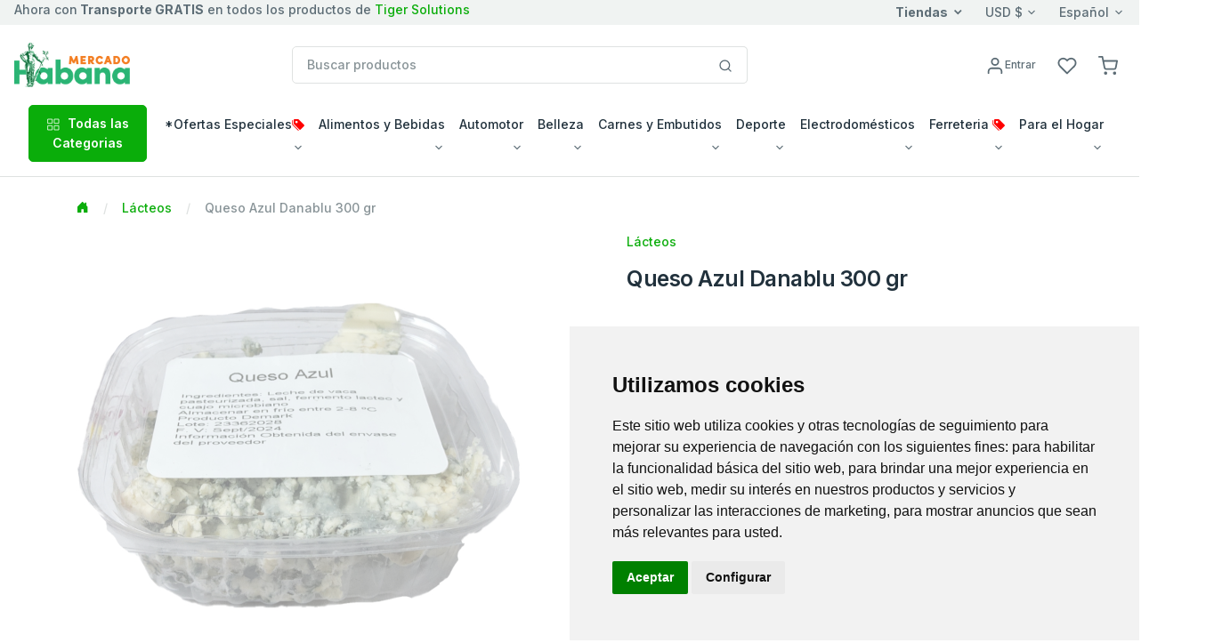

--- FILE ---
content_type: text/html; charset=utf-8
request_url: https://www.enviocuba.ca/rey/Item?depPid=723067&ProdPid=1046929&page=0
body_size: 43702
content:






<!DOCTYPE html>
<!--[if lt IE 7 ]><html class="ie ie6" lang="en"> <![endif]-->
<!--[if IE 7 ]><html class="ie ie7" lang="en"> <![endif]-->
<!--[if IE 8 ]><html class="ie ie8" lang="en"> <![endif]-->
<!--[if (gte IE 9)|!(IE)]><!-->
<html lang="en">
<!--<![endif]-->
<head>

    <!-- Evios a Cuba Online Shop
  ================================================== -->
    <meta charset="utf-8" /><title>
	
        Mercado Habana
        - Envios Cuba, Paquetes a Cuba
        - Queso Azul Danablu 300 gr

</title><meta http-equiv="Content-Type" content="text/html; charset=iso-8859-1" /><meta name="keywords" content="regalos, envioscuba, compras internet, paquetes cuba, supermarket cuba, tienda en Cuba, venta compra cuba, envío, regalo cuba, cubanos, alimentos, aseo, bebidas, comida cuba, electrodomésticos, ferretería, muebles, canastilla, shopping, carlostercero, enviocuba" /><meta name="description" content="Compra fácil y rápido productos para tus familiares y amigos en Cuba con tarjetas Visa y Mastercard. Recogida en tienda y entrega a domicilio en toda Cuba. ¡Envía tus compras de productos a Cuba sin complicaciones!" /><meta name="viewport" content="width=device-width, initial-scale=1, shrink-to-fit=no" /><meta http-equiv="Cache-control" content="public" /><link href="./js/fh-assets/libs/slick-carousel/slick/slick.css" rel="stylesheet" /><link href="./js/fh-assets/libs/slick-carousel/slick/slick-theme.css" rel="stylesheet" /><link async="" href="./js/fh-assets/libs/tiny-slider/dist/tiny-slider.css" rel="stylesheet" />
    <link rel="canonical" href="https://www.enviocuba.ca/rey/Item?depPid=723067" />
     <meta property="og:type" content="product" />
     <meta property="og:title" content="Mercado Habana " />

      <!-- Favicon icon-->
      <link rel="shortcut icon" type="image/x-icon" href="./comm_images/favico2.ico" />

      <!-- Libs CSS -->
     
    <link async="" rel="stylesheet" href="https://cdn.jsdelivr.net/npm/bootstrap-icons@1.11.3/font/bootstrap-icons.min.css" /><link async="" rel="stylesheet" href="https://cdn.jsdelivr.net/npm/feather-webfont@4.22.3/dist/feather-icons.min.css" /><link async="" href="./js/fh-assets/libs/simplebar/dist/simplebar.min.css" rel="stylesheet" />

    










 
    <!-- JS
	================================================== -->
    <script src="https://ajax.googleapis.com/ajax/libs/jquery/3.7.1/jquery.min.js"></script>

    
    <script>    window.jQuery || document.write('<script src="js/jquery-3.7.1.min.js"><\/script>')</script>
    <script src="https://ajax.googleapis.com/ajax/libs/jqueryui/1.13.3/jquery-ui.min.js"></script>
    <script>    window.jQuery.ui || document.write('<script src="js/jquery-ui.min.js"><\/script>')</script>

    <!-- fancybox -->
    <script defer  src="js/fancybox/jquery.fancybox.js"></script>
    <link defer="" href="js/fancybox/jquery.fancybox.css" rel="stylesheet" />
    
    <!-- stores menu-->

    <!--notifications-->
    <script defer src="js/notifIt/notifIt.js"></script>
    <link defer="" href="js/notifIt/notifIt.css" rel="stylesheet" /><link defer="" href="js/msg-box/msg-box.min.css" rel="stylesheet" />

 
   
 
     <!-- Google Tag Manager -->
   <script>
         window.dataLayer = window.dataLayer || [];
         function gtag() {
             dataLayer.push(arguments);
         }
         gtag('consent', 'default', {
             'ad_storage': 'denied',
             'ad_user_data': 'denied',
             'ad_personalization': 'denied',
             'analytics_storage': 'denied'
         });
  </script>
  <script type="text/plain" data-cookie-consent="tracking">
      (function (w, d, s, l, i) {
          w[l] = w[l] || []; w[l].push({
              'gtm.start':
                  new Date().getTime(), event: 'gtm.js'
          }); var f = d.getElementsByTagName(s)[0],
              j = d.createElement(s), dl = l != 'dataLayer' ? '&l=' + l : ''; j.async = true; j.src =
                  'https://www.googletagmanager.com/gtm.js?id=' + i + dl; f.parentNode.insertBefore(j, f);
      })(window, document, 'script', 'dataLayer', 'GTM-5WRKCRP');</script>
  <!-- End Google Tag Manager -->

  <!-- Microsoft Clarity -->
    <script type="text/javascript" data-cookie-consent="tracking">
    (function(c,l,a,r,i,t,y){
        c[a]=c[a]||function(){(c[a].q=c[a].q||[]).push(arguments)};
        t=l.createElement(r);t.async=1;t.src="https://www.clarity.ms/tag/"+i;
        y=l.getElementsByTagName(r)[0];y.parentNode.insertBefore(t,y);
    })(window, document, "clarity", "script", "tupxg4st6m");
  </script>
 <!-- End Clarity Manager -->
<link href="App_Themes/Mercado_Habana/my-theme-green.css" type="text/css" rel="stylesheet" /><link href="App_Themes/Mercado_Habana/theme.min.css" type="text/css" rel="stylesheet" /><link href="https://ajax.aspnetcdn.com/ajax/act/20_1_0/Content/AjaxControlToolkit/Styles/Calendar.min.css" type="text/css" rel="stylesheet" /><link href="https://ajax.aspnetcdn.com/ajax/act/20_1_0/Content/AjaxControlToolkit/Styles/Backgrounds.min.css" type="text/css" rel="stylesheet" /></head>

<body>
  

        <!-- Google Tag Manager (noscript) -->
        <noscript><iframe src="https://www.googletagmanager.com/ns.html?id=GTM-5WRKCRP"
        height="0" width="0" style="display:none;visibility:hidden"></iframe></noscript>
        <!-- End Google Tag Manager (noscript) -->
   
    <form method="post" action="./Item?depPid=723067&amp;ProdPid=1046929&amp;page=0" onsubmit="javascript:return WebForm_OnSubmit();" id="form1">
<div class="aspNetHidden">
<input type="hidden" name="__EVENTTARGET" id="__EVENTTARGET" value="" />
<input type="hidden" name="__EVENTARGUMENT" id="__EVENTARGUMENT" value="" />
<input type="hidden" name="PageLoadedHiddenTxtBox" id="PageLoadedHiddenTxtBox" value="" />
<input type="hidden" name="__VIEWSTATEFIELDCOUNT" id="__VIEWSTATEFIELDCOUNT" value="14" />
<input type="hidden" name="__VIEWSTATE" id="__VIEWSTATE" value="/[base64]" />
<input type="hidden" name="__VIEWSTATE1" id="__VIEWSTATE1" value="[base64]" />
<input type="hidden" name="__VIEWSTATE2" id="__VIEWSTATE2" value="[base64]" />
<input type="hidden" name="__VIEWSTATE3" id="__VIEWSTATE3" value="[base64]" />
<input type="hidden" name="__VIEWSTATE4" id="__VIEWSTATE4" value="[base64]" />
<input type="hidden" name="__VIEWSTATE5" id="__VIEWSTATE5" value="[base64]" />
<input type="hidden" name="__VIEWSTATE6" id="__VIEWSTATE6" value="[base64]" />
<input type="hidden" name="__VIEWSTATE7" id="__VIEWSTATE7" value="[base64]" />
<input type="hidden" name="__VIEWSTATE8" id="__VIEWSTATE8" value="[base64]" />
<input type="hidden" name="__VIEWSTATE9" id="__VIEWSTATE9" value="[base64]" />
<input type="hidden" name="__VIEWSTATE10" id="__VIEWSTATE10" value="[base64]" />
<input type="hidden" name="__VIEWSTATE11" id="__VIEWSTATE11" value="[base64]////8PZAIBDxYCHwQC/////[base64]/[base64]" />
<input type="hidden" name="__VIEWSTATE12" id="__VIEWSTATE12" value="[base64]/////[base64]////8PZAIBDw8WDB8HAofoAh8IApHzPx8JCysEAR8KAo/[base64]" />
<input type="hidden" name="__VIEWSTATE13" id="__VIEWSTATE13" value="/8+jRW0ygELg90GN7hrJlBJOuw==" />
</div>

<script type="text/javascript">
//<![CDATA[
var theForm = document.forms['form1'];
if (!theForm) {
    theForm = document.form1;
}
function __doPostBack(eventTarget, eventArgument) {
    if (!theForm.onsubmit || (theForm.onsubmit() != false)) {
        theForm.__EVENTTARGET.value = eventTarget;
        theForm.__EVENTARGUMENT.value = eventArgument;
        theForm.submit();
    }
}
//]]>
</script>


<script src="https://ajax.aspnetcdn.com/ajax/4.6/1/WebForms.js" type="text/javascript"></script>
<script type="text/javascript">
//<![CDATA[
window.WebForm_PostBackOptions||document.write('<script type="text/javascript" src="/rey/WebResource.axd?d=rl1hE7qaql2JOzRvjdVMU8BGIiuorsYZdgKde0-LVm0kAxuN9QIiD6T5zPLleNPDexoVnR8-ZAod6aiBJS2jfTgIZYFgh07HzwqLl0wlrME1&amp;t=638628063619783110"><\/script>');//]]>
</script>



<script type="text/javascript">
//<![CDATA[
window.dataLayer = window.dataLayer || []; window.dataLayer.push({'web_store': 'Mercado Habana'});//]]>
</script>

<script src="https://ajax.aspnetcdn.com/ajax/4.6/1/MicrosoftAjax.js" type="text/javascript"></script>
<script type="text/javascript">
//<![CDATA[
(window.Sys && Sys._Application && Sys.Observer)||document.write('<script type="text/javascript" src="/rey/ScriptResource.axd?d=91WCJWYfYY6Za7IhPmR30qvyMh4a2RTP-Hcg2WgVZCX8tG_CljbpZR1bI1PXcx2nesuqA1kIKMGcjpMK8kf6jGmB1ow1Va8k9oC3a9bTh-FMVeK-Bqwukpzr-V9wUWV1CNMUhEVcwh2rYRfPPfrk6Rt9yX_2my9YLjt-eqsPfUw1&t=2a9d95e3"><\/script>');//]]>
</script>

<script src="https://ajax.aspnetcdn.com/ajax/4.6/1/MicrosoftAjaxWebForms.js" type="text/javascript"></script>
<script type="text/javascript">
//<![CDATA[
(window.Sys && Sys.WebForms)||document.write('<script type="text/javascript" src="/rey/ScriptResource.axd?d=-IheyRXkNKXu2Zcb7SkSpRC85hA4CVKuQnpojDLrYPfdod0F77cmkjeiGTbSh9Tj6PPNOOUpkUPBX1f82zWG8Pf1vagxu7vpPEMlPkoxe7M-LqVTXv2flU4cgLAyKpGVD4YDNPxmhG4FCkDoLFPTtR_rLZiLa5lVlthJI6AXET5ZQWYJuvfXV1a69E9tNO1g0&t=2a9d95e3"><\/script>');//]]>
</script>

<script src="js/JScript-2.0.js?v=10" type="text/javascript"></script>
<script src="js/fh-assets/js/theme.min.js" type="text/javascript"></script>
<script src="/rey/ScriptResource.axd?d=5kluBrKf9VVeRMb9JYInH2NHlLjWNiVvJRw00qMEj4sNLRqgBbVBVSImjrkJAKnkM1vzT0tSxfHGxZwAWWVY3ZRKT_THiTq0hdLM83WMIhLifAIVZjW-tIbHykijqlhY60KF06_bxHQlxDtqBOy2gw2&amp;t=7d5986a" type="text/javascript"></script>
<script src="/rey/ScriptResource.axd?d=W4ynTZjFEUx8hHeZNxs7e6GCTo02VLr0-L4Qoyt7a0ltSj-5S0u_d89rTM0cdcsMCJXVRVhQxXYJPif3zT55FpoY7TN3oRhC1j-ObSVmPdoVKIw-g1qn0QecmMlZkP7Y0&amp;t=7d5986a" type="text/javascript"></script>
<script src="/rey/ScriptResource.axd?d=AZ0-FvX1TsrMZa10pdkSCnx1YFIdv_-Yy8P5nr3_miNJuIHXhB9GrLrd274ZLZ3v6hp_7wIFR9P-w963a5XXXOaTBPDQWfidiyfbMm919iAWZB8eYmC3sh0MZfILuE9J0&amp;t=7d5986a" type="text/javascript"></script>
<script src="/rey/ScriptResource.axd?d=eChHawQYMJg_Xq5yAsP9faQ2qKfUlU1PBG-VcMTpTKVqewzI6InrbT4SHHJ-e3QDbH0Ojeoh8-CkyufmoUptptWxGBYs9KZWtbN6z5mv_wceijBd7nOZujaeAP8ftlCh0&amp;t=7d5986a" type="text/javascript"></script>
<script src="/rey/ScriptResource.axd?d=jNOtckwCpJPvV5gIqD0y2fuhqKhdh2Z_JUrYOw_cI2VvLN7uR6Th95rB9Go-drn29-W43m-DejiYb5c23yNb8qQFalsPaAm8XzMa0qTc5fNQDzipjS96OIsUdoeWUrgACjVIrQE5DXizEHuPqqDw9g2&amp;t=7d5986a" type="text/javascript"></script>
<script src="/rey/ScriptResource.axd?d=b5mq4qfWhqJW8YaSdqlPzjXirCyqsJZCNSmXdBUnl0D3m7IPo7fVFBlQL7ICaygJNRR5ZHWc6ngsj5EFm4RDLsymEK6UbMsl1FfX6m7WqkGr0377vOyKMSHsRwSfS1MD0&amp;t=7d5986a" type="text/javascript"></script>
<script src="/rey/ScriptResource.axd?d=vLt1-G4Gtvc1ddzm3Z5NtP4n0cXEUm0xtaORsCJu0KgiwCSau_wIX9T5S2B2u-Pl0XCC9IMvgvkGhBpZEKJ1c9UKTAfGyCHc-F0zLoFD2svDkQ2vkY4L8jCxBGTgZB4W0&amp;t=7d5986a" type="text/javascript"></script>
<script src="/rey/ScriptResource.axd?d=nqmCXxRXYnv6g_VV16NtYjmwOq9FaN9XlJ-SyEZgIPUTnJ_KA91dpO9Q3kwr1PekoVe7zZz4yFxrJt_F4HHP4l4kQqDowHWVFiuQ3BQ6Ps68f1So3QJg_c0_m-Df6ogZ0&amp;t=7d5986a" type="text/javascript"></script>
<script src="/rey/ScriptResource.axd?d=-mafGVU-Iq5wncC_zY1cmNVIcsmFOOA_ggjgp6GocZhiiUiQsd4LogkuML8FfHPD4IC4KGwhRSgHD3dhC-PTHUUEZ-QICe7rv2o_ZBr4hQazBzIb7UFA8W7Iv1gKW3-t0&amp;t=7d5986a" type="text/javascript"></script>
<script src="/rey/ScriptResource.axd?d=wSsRO6JWkYovKgIZhg1wgFCZvCdA6JCaT1qom3CT6yxcwz6cF-CZw_3_i83aGIf4qJDT7WEj6Obic9IurJwNFDkZuGMPuOvtRuTjWh6VXznfXROlelYADU6k9lPEnALY0&amp;t=7d5986a" type="text/javascript"></script>
<script src="Services/Validation.asmx/js" type="text/javascript"></script>
<script type="text/javascript">
//<![CDATA[
function WebForm_OnSubmit() {
var loaded=document.getElementById('PageLoadedHiddenTxtBox').value; if(loaded=='Set' && !(typeof(ValidatorOnSubmit) == "function" && ValidatorOnSubmit() == false)){return true};return false;
return true;
}
//]]>
</script>

<div class="aspNetHidden">

	<input type="hidden" name="__VIEWSTATEGENERATOR" id="__VIEWSTATEGENERATOR" value="2E9C9C24" />
	<input type="hidden" name="__EVENTVALIDATION" id="__EVENTVALIDATION" value="/wEdAAfMVDq8fuYkwRjoRCDUtXjKG+u7AKAlUNKO6g8aPxldjfnS1G1db/n6/1VOUb1D81T9hfbiAr1oXVjNvyWsKr29jqSqVLgNyTPEbwrP6l7Yj9402cfYbYfR8DqEcDCEHTSAbz3pVwkLBZRX0/BmtovzmhmtyzhPUa8ZQX+rjVpNVQwZqJbECPmFQT68oxHiWRU=" />
</div>

        

        <input name="Language" id="Language" type="hidden" value='es-MX' />
        <input name="CurrentLanguage" id="CurrentLanguage" type="hidden" value='es-MX' />
        <input name="Currency" id="Currency" type="hidden" />
       
        
       
        <script type="text/javascript">
//<![CDATA[
Sys.WebForms.PageRequestManager._initialize('ctl00$ScriptManager1', 'form1', ['tctl00$UpperCartPanel','UpperCartPanel','tctl00$upperCart$offcanvasCartRight','offcanvasCartRight','tctl00$ctl21','ctl21','tctl00$cphPage$UpdatePanel1','cphPage_UpdatePanel1'], ['ctl00$cphPage$formProduct$ctl00$productDetail$btnAddCar','cphPage_formProduct_productDetail_0_btnAddCar_0','ctl00$cphPage$formProduct$ctl00$productDetail$btnAddWishList','cphPage_formProduct_productDetail_0_btnAddWishList_0'], [], 90, 'ctl00');
//]]>
</script>

        
           
        <!-- navbar -->
      <div class="border-bottom ">
         <div class="bg-light">
            <div class="container-fluid">
                
                <div class="row align-items-center ">
			<div class="col-xl-5 col-lg-8 col-5 d-flex d-none d-xl-block">
				 <span class="text-nowrap d-inline-block text-truncate">Ahora con<b> Transporte GRATIS</b> en todos los productos de <a href="https://www.envioscuba.com/Habana/TigerSolutions">Tiger Solutions</a></span>
				
			</div>

			<div class="col-xl-7 col-lg-4 col-10 d-flex align-items-center justify-content-end">
               <a href="#offcanvasStoresRight" data-bs-toggle="offcanvas" role="button" aria-controls="offcanvasStoresRight" class="dropdown-toggle selectValue text-reset fw-bold">Tiendas</a>

				<div class="dropdown selectBox ms-6">
					<a class="dropdown-toggle selectValue text-reset" href="javascript:void(0)" data-bs-toggle="dropdown" aria-expanded="false">USD $</a>

					<ul class="dropdown-menu">
						<li><a class="dropdown-item" href="javascript:setCurrency('USD')">USD $</a></li>
						<li><a class="dropdown-item" href="javascript:setCurrency('EUR')">EUR €</a></li>
						<li><a class="dropdown-item" href="javascript:setCurrency('CAD')">CAD $</a></li>
					
                    </ul>
				</div>
                <div class="ms-6">
					<div class="dropdown selectBox">
						<a class="dropdown-toggle selectValue text-reset" href="javascript:void(0)" data-bs-toggle="dropdown" aria-expanded="false"> Español</a>

						<ul class="dropdown-menu">
							<li><a class="dropdown-item" href="javascript:setLang('en-US')">English</a></li>
							<li><a class="dropdown-item" href="javascript:setLang('es-MX')">Español</a></li>
						
						</ul>
					</div>
				</div>
                
				<!-- Button -->
			</div></div>
		
               
            </div>
         </div>
         <div class="py-5">
            <div class="container-fluid">
               <div class="row w-100 align-items-center gx-lg-2 gx-0">
                  <div class="col-xxl-2 col-lg-3 col-md-6 col-5">
                     <a class="navbar-brand d-none d-lg-block" href="/rey/Home">
                           
                         <img id="lnkHomeLogo" border="0" src='/rey/App_Themes/Mercado_Habana/images/logo/logo_head.gif'
                                         alt="Su centro comercial preferido para envios de paquetes a Cuba." />
                     </a>
                     <div class="d-flex justify-content-between w-100 d-lg-none">
                        <a class="navbar-brand" href="/rey/Home">
                         
                         <img id="lnkHomeLogoM" border="0" src='/rey/App_Themes/Mercado_Habana/images/logo/logo_head.gif'
                                         alt="Su centro comercial preferido para envios de paquetes a Cuba." />
                        </a>
                     </div>
                  </div>
                  <div class="col-xxl-6 col-lg-5 d-none d-lg-block">
                    

<style type="text/css">
    
    ul.autocomplete_completionListElement
    {
        display: none !important;
    }
    div.search-autocomplete
    {
        /*right: 20px;*/
         left: 10px;
        top:45px;
        position: absolute;
        z-index: 1000;
        width:90%;
        min-width: 300px;
        list-style: none;
        /*border: 1px solid #ccc;
        border: 1px solid #dfe2e1;
        border-radius: 6px;*/
        /*box-shadow: 0 5px 10px rgba(0, 0, 0, 0.2);*/
        background-clip: padding-box;
        /*background-color: #f0f0f0;*/
        background-color: #fff;
        
    }
    div.search-autocomplete .table-cart div.cart-product-desc
    {
        width: auto;
        font-size: .875rem;
    }
    div.search-autocomplete td.seeAll
    {
        line-height: 18px;
        font-size: 11px;
        font-weight: 600;
        text-align: center;
        cursor: pointer;
    }
</style>

<script type="text/javascript">
    
    function CleanAutoComplete()
    {
        var tblAutoComplete = document.getElementById("SearchControl_tblAutoComplete");
        while (tblAutoComplete.rows.length > 0)
        {
            tblAutoComplete.deleteRow(0);
        }
        tblAutoComplete.parentElement.style.display = "none";
    }

    function FillAutoComplete()
    {
        
        CleanAutoComplete();

        var tblAutoComplete = document.getElementById("SearchControl_tblAutoComplete");
        var autoComplete = $find('autoCompleteSearchEx');
        var children = autoComplete._completionListElement.childNodes;
       
        for (var i = 0; i < children.length; i++)
        {
            


        }





        for (var i = 0; i < children.length; i++)
        {
            var child = children[i];
            var values = child._value.split(";");
            var productName = values[0];
            var imageUrl = "https://img.envioscuba.com/Img_Data/75x75/" + values[1];
            var productUrl = values[2];

            var tr = tblAutoComplete.insertRow(i);
            var td = tr.insertCell(0);
            td.className = "cart-product-info";

            var lnkImg = document.createElement("a");
            td.appendChild(lnkImg);
            lnkImg.style = "text-decoration: none";
            lnkImg.href = productUrl;

            var aImg = document.createElement("img");
            lnkImg.appendChild(aImg);
            aImg.loading = "lazy";
            aImg.width="45"
            aImg.onerror = "this.onerror=null;this.src='https://img.envioscuba.com/Img_Data/75x75/no_img.gif';";
            aImg.src = imageUrl;

            var div = document.createElement("div");
            td.appendChild(div);
            div.className = "cart-product-desc";
            var p = document.createElement("small");
            p.className ="mb-0"
            div.appendChild(p);

            var lnkItem = document.createElement("a");
            p.appendChild(lnkItem);
            lnkItem.className = "text-inherit";
            lnkItem.href = productUrl;
            lnkItem.text = productName;
        }

        if (children.length == 5)
        {
            var tr = tblAutoComplete.insertRow();
            var td = tr.insertCell(0);
            td.className = "seeAll";
            td.innerText = "Ver Todos";
            td.onclick = function () { document.getElementById("SearchControl_btnSearch").click() };
        }

        if (children.length > 0)
        {
            tblAutoComplete.parentElement.style.display = "";
        }
    }
</script>







<div class="input-group search-control">

    <input name="ctl00$SearchControl$edtProductSearch" type="text" id="SearchControl_edtProductSearch" class="form-control rounded" autocomplete="off" placeholder="Buscar productos" />

    

     <span class="input-group-append">
                              <button onclick="__doPostBack('ctl00$SearchControl$btnSearch','')" id="SearchControl_btnSearch" class="btn bg-white border border-start-0 ms-n10 rounded-0 rounded-end" type="submit">
                                 <svg
                                    xmlns="http://www.w3.org/2000/svg"
                                    width="16"
                                    height="16"
                                    viewBox="0 0 24 24"
                                    fill="none"
                                    stroke="currentColor"
                                    stroke-width="2"
                                    stroke-linecap="round"
                                    stroke-linejoin="round"
                                    class="feather feather-search">
                                    <circle cx="11" cy="11" r="8"></circle>
                                    <line x1="21" y1="21" x2="16.65" y2="16.65"></line>
                                 </svg>
                              </button>
                           </span>
    

    <div class="cart-content search-autocomplete dropdown-menu-lg p-3 border rounded" style="display:none;">
        
        <table id="SearchControl_tblAutoComplete" class="table-cart">
	<tr>
		<td>FOTO</td>
		<td>PRODUCTO</td>
	</tr>
	<tr>
		<td>FOTO</td>
		<td>PRODUCTO</td>
	</tr>
</table>


        

    </div>


    







</div>
                     
                  </div>
                  <div class="col-md-2 col-xxl-2 d-none d-lg-block">
                     <!-- Button trigger modal -->
                    
                  </div>
                  <div class="col-lg-2 col-xxl-2 text-end col-md-6 col-7">
                     <div class="list-inline">
                         
                        
                         <div class="list-inline-item me-5">
                           <a href="#" id="lnkAccountDesktop" class="d-none d-xl-block text-reset" data-bs-toggle="modal" data-bs-target="#userModal">
                              <svg
                                 xmlns="http://www.w3.org/2000/svg"
                                 width="22"
                                 height="22"
                                 viewBox="0 0 24 24"
                                 fill="none"
                                 stroke="currentColor"
                                 stroke-width="2"
                                 stroke-linecap="round"
                                 stroke-linejoin="round"
                                 class="feather feather-user">
                                 <path d="M20 21v-2a4 4 0 0 0-4-4H8a4 4 0 0 0-4 4v2"></path>
                                 <circle cx="12" cy="7" r="4"></circle>
                              </svg><span id="LoginName1" class="ml-1 small">Entrar</span>
                               
                           </a>
                           <a href="#" id="lnkAccountMobile" class="d-xl-none text-reset" data-bs-toggle="modal" data-bs-target="#userModal">
                              <svg
                                 xmlns="http://www.w3.org/2000/svg"
                                 width="22"
                                 height="22"
                                 viewBox="0 0 24 24"
                                 fill="none"
                                 stroke="currentColor"
                                 stroke-width="2"
                                 stroke-linecap="round"
                                 stroke-linejoin="round"
                                 class="feather feather-user">
                                 <path d="M20 21v-2a4 4 0 0 0-4-4H8a4 4 0 0 0-4 4v2"></path>
                                 <circle cx="12" cy="7" r="4"></circle>
                                 
                              </svg>
                           </a>
                        </div>
                        

                         <div class="list-inline-item me-5">
                           <a href="WishList" class="text-reset position-relative">
                               <i class="feather feather-heart"></i>
                              <svg
                                 xmlns="http://www.w3.org/2000/svg"
                                 width="22"
                                 height="22"
                                 viewBox="0 0 24 24"
                                 fill="none"
                                 stroke="currentColor"
                                 stroke-width="2"
                                 stroke-linecap="round"
                                 stroke-linejoin="round"
                                 class="feather feather-heart">
                                 <path d="M20.84 4.61a5.5 5.5 0 0 0-7.78 0L12 5.67l-1.06-1.06a5.5 5.5 0 0 0-7.78 7.78l1.06 1.06L12 21.23l7.78-7.78 1.06-1.06a5.5 5.5 0 0 0 0-7.78z"></path>
                              </svg>
                               <span class="position-absolute top-0 start-100 translate-middle badge rounded-pill bg-success d-none ">
                                0 
                                 <span class="visually-hidden">Productos</span>
                              </span>
                           </a>
                        </div>

                          <div id="UpperCartPanel" class="list-inline-item me-5 me-lg-0">
	
                        <div class="list-inline-item me-5 me-lg-0" >
                           <a class="text-reset position-relative" data-bs-toggle="offcanvas" data-bs-target="#offcanvasCartRight" href="#offcanvasCart" role="button" aria-controls="offcanvasCartRight">
                              <svg xmlns="http://www.w3.org/2000/svg" 
                                  width="22" 
                                  height="22" 
                                  viewBox="0 0 24 24"
                                  fill="none" 
                                  stroke="currentColor" 
                                  stroke-width="2" 
                                  stroke-linecap="round" stroke-linejoin="round" 
                                  class="feather feather-shopping-cart">
										<circle cx="9" cy="21" r="1"></circle>
										<circle cx="20" cy="21" r="1"></circle>
										<path d="M1 1h4l2.68 13.39a2 2 0 0 0 2 1.61h9.72a2 2 0 0 0 2-1.61L23 6H6"></path>
									</svg>
                                <span class="position-absolute top-0 start-100 translate-middle badge rounded-pill bg-success d-none ">
                                0 
                                 <span class="visually-hidden">Productos</span>
                              </span>
                               
                               
                             
                             
                           </a>
                        </div>
                        <div class="list-inline-item d-inline-block d-lg-none">
                           <!-- Button -->
                           <button
                              class="navbar-toggler collapsed"
                              type="button"
                              data-bs-toggle="offcanvas"
                              data-bs-target="#navbar-default"
                              aria-controls="navbar-default"
                              aria-label="Toggle navigation">
                              <svg xmlns="http://www.w3.org/2000/svg" width="32" height="32" fill="currentColor" class="bi bi-text-indent-left text-primary" viewBox="0 0 16 16">
                                 <path
                                    d="M2 3.5a.5.5 0 0 1 .5-.5h11a.5.5 0 0 1 0 1h-11a.5.5 0 0 1-.5-.5zm.646 2.146a.5.5 0 0 1 .708 0l2 2a.5.5 0 0 1 0 .708l-2 2a.5.5 0 0 1-.708-.708L4.293 8 2.646 6.354a.5.5 0 0 1 0-.708zM7 6.5a.5.5 0 0 1 .5-.5h6a.5.5 0 0 1 0 1h-6a.5.5 0 0 1-.5-.5zm0 3a.5.5 0 0 1 .5-.5h6a.5.5 0 0 1 0 1h-6a.5.5 0 0 1-.5-.5zm-5 3a.5.5 0 0 1 .5-.5h11a.5.5 0 0 1 0 1h-11a.5.5 0 0 1-.5-.5z" />
                              </svg>
                           </button>
                        </div>
                          
                              
</div>
                     </div>
                       
                  </div>
                  
               </div>
               <div class="d-lg-none d-md-none">
                   <!--Mobile search control here -->
                   <div class="input-group mt-5">
						<input id="edtMobileSearch" class="form-control" type="search" onkeyup="mobileSearchKey();" placeholder="Buscar productos" aria-describedby="btnMobileSearch">
						<a data-action="loadingClick" class="btn btn-primary" id="btnMobileSearch" onclick="btnMobileSearchKey();" ><i class="feather-icon icon-search"></i></a>
					</div>


               </div>  
            </div>
             
         </div>
         

         <nav class="navbar navbar-expand-lg navbar-light navbar-default py-0 pb-lg-4" aria-label="Offcanvas navbar large">
            <div class="container-fluid">
               <div class="offcanvas offcanvas-start" tabindex="-1" id="navbar-default" aria-labelledby="navbar-defaultLabel">
                  <div class="offcanvas-header pb-1">
                     <a class="navbar-brand" href="/rey/Home"> <img border="0" src='/rey/App_Themes/Mercado_Habana/images/logo/logo_head.gif'
                                         alt="Su centro comercial preferido para envios de paquetes a Cuba." /></a>

                      <a href="#" id="lnkAccountMobile2" class="text-reset ms-12" data-bs-toggle="modal" data-bs-target="#userModal">
                              <svg
                                 xmlns="http://www.w3.org/2000/svg"
                                 width="22"
                                 height="22"
                                 viewBox="0 0 24 24"
                                 fill="none"
                                 stroke="currentColor"
                                 stroke-width="2"
                                 stroke-linecap="round"
                                 stroke-linejoin="round"
                                 class="feather feather-user">
                                 <path d="M20 21v-2a4 4 0 0 0-4-4H8a4 4 0 0 0-4 4v2"></path>
                                 <circle cx="12" cy="7" r="4"></circle>
                              </svg><span id="btnSignIn2" class="ml-1 small">Entrar</span>
                               
                           </a>
                     <button type="button" class="btn-close" data-bs-dismiss="offcanvas" aria-label="Close"></button>
                  </div>
                  <div class="offcanvas-body">
                     <div class="d-block d-lg-none mb-4">
                        
                           
                        
                        
                     </div>
                    
                       


<div class="d-block d-lg-none mb-4">
                                      <a class="btn btn-primary w-100 d-flex justify-content-center align-items-center" data-bs-toggle="collapse"
                                        href="#collapseAllDeptsMobile" role="button" aria-expanded="false" aria-controls="collapseAllDeptsMobile">
                                        <span class="me-2"><svg xmlns="http://www.w3.org/2000/svg" width="16" height="16" viewBox="0 0 24 24"
                                            fill="none" stroke="currentColor" stroke-width="1.5" stroke-linecap="round" stroke-linejoin="round"
                                            class="feather feather-grid">
                                            <rect x="3" y="3" width="7" height="7"></rect>
                                            <rect x="14" y="3" width="7" height="7"></rect>
                                            <rect x="14" y="14" width="7" height="7"></rect>
                                            <rect x="3" y="14" width="7" height="7"></rect>
                                          </svg></span> Todas las Categorias
                                      </a>
                                      <div class="collapse mt-2" id="collapseAllDeptsMobile">
                                        <div class="card card-body">
                                          
                                             <div class="row p-2 p-lg-4"><div class="col-lg-3 col-6 mb-4 mb-lg-0"><h6 class="text-primary ps-3">*Ofertas Especiales<i style="color:red" class="icon-tags"></i></h6><a  class="dropdown-item text-truncate" href="Products?depPid=145046">Descuentos Semanales</a><a  class="dropdown-item text-truncate" href="Products?depPid=191014">Especiales Reyes Magos 🤴🏾 [-20%]<i style="color:red" class="icon-tags"></i></a><a  class="dropdown-item text-truncate" href="Products?depPid=455018">Menos de $5</a><a  class="dropdown-item text-truncate" href="Products?depPid=723124">Recetas - Albondigas en salsa!</a><a  class="dropdown-item text-truncate" href="Products?depPid=723123">Recetas - Arroz con Pollo!</a><a  class="dropdown-item text-truncate" href="Products?depPid=723126">Recetas - Ensalada de garbanzos con atún y huevo duro</a><a  class="dropdown-item text-truncate" href="Products?depPid=723125">Recetas - Fricase de Pollo!</a><a  class="dropdown-item text-truncate" href="Products?depPid=75001">Regalos para Mamá</a><a  class="dropdown-item text-truncate" href="Products?depPid=61003">Regalos para Papá</a></div><div class="col-lg-3 col-6 mb-4 mb-lg-0"><h6 class="text-primary ps-3">Alimentos y Bebidas</h6><a  class="dropdown-item text-truncate" href="Products?depPid=54">Aceites, Salsas y Aderezos</a><a  class="dropdown-item text-truncate" href="Products?depPid=723131">Alimentos Elaborados</a><a  class="dropdown-item text-truncate" href="Products?depPid=46081">Alimentos Refrigerados</a><a  class="dropdown-item text-truncate" href="Products?depPid=60002">Aperitivos y Condimentos</a><a  class="dropdown-item text-truncate" href="Products?depPid=52">Bebidas y Jugos</a><a  class="dropdown-item text-truncate" href="Products?depPid=62002">Café, Té y Sustitutos</a><a  class="dropdown-item text-truncate" href="Products?depPid=57">Cereales, Granos y Pastas</a><a  class="dropdown-item text-truncate" href="Products?depPid=723132">Combos</a><a  class="dropdown-item text-truncate" href="Products?depPid=633042">Del Agro</a><a  class="dropdown-item text-truncate" href="Products?depPid=633009">Havana Club</a><a  class="dropdown-item text-truncate" href="Products?depPid=77014">Helados</a><a  class="dropdown-item text-truncate" href="Products?depPid=46087">Lácteos</a><a  class="dropdown-item text-truncate" href="Products?depPid=723067">Mercado</a><a  class="dropdown-item text-truncate" href="Products?depPid=55">Miscelaneas</a><a  class="dropdown-item text-truncate" href="Products?depPid=62004">Panes y Dulces</a><a  class="dropdown-item text-truncate" href="Products?depPid=723127">Pescado y Mariscos</a><a  class="dropdown-item text-truncate" href="Products?depPid=56">Postres y Confituras</a><a  class="dropdown-item text-truncate" href="Products?depPid=723065">Productos del Agro</a><a  class="dropdown-item text-truncate" href="Products?depPid=62006">Productos en Conserva</a></div><div class="col-lg-3 col-6 mb-4 mb-lg-0"><h6 class="text-primary ps-3">Ferreteria <i style="color:red" class="icon-tags"></i></h6><a  class="dropdown-item text-truncate" href="Products?depPid=723097">Accesorios y complementos para cocina</a><a  class="dropdown-item text-truncate" href="Products?depPid=723087">Accesorios, partes y piezas</a><a  class="dropdown-item text-truncate" href="Products?depPid=723105">Aislamiento e impermeabilización</a><a  class="dropdown-item text-truncate" href="Products?depPid=723091">Baño y fontanería</a><a  class="dropdown-item text-truncate" href="Products?depPid=723093">Cementos, cales, hormigones y morteros</a><a  class="dropdown-item text-truncate" href="Products?depPid=723146">Energía Solar y Renovables 🌞 [-10%]<i style="color:red" class="icon-tags"></i></a><a  class="dropdown-item text-truncate" href="Products?depPid=74006">Ferretería Gruesa</a><a  class="dropdown-item text-truncate" href="Products?depPid=46085">Ferretería Ligera</a><a  class="dropdown-item text-truncate" href="Products?depPid=723082">Herramientas</a><a  class="dropdown-item text-truncate" href="Products?depPid=111001">Materiales de Construcción</a><a  class="dropdown-item text-truncate" href="Products?depPid=723096">Materiales para instalación eléctrica</a><a  class="dropdown-item text-truncate" href="Products?depPid=723092">Pavimentos y Revestimientos</a><a  class="dropdown-item text-truncate" href="Products?depPid=723081">Pintura</a><a  class="dropdown-item text-truncate" href="Products?depPid=723104">Puertas y Ventanas</a><a  class="dropdown-item text-truncate" href="Products?depPid=723098">Tabiquería</a><a  class="dropdown-item text-truncate" href="Products?depPid=723095">Utiles de construcción</a></div><div class="col-lg-3 col-6 mb-4 mb-lg-0"><h6 class="text-primary ps-3">Electrodomésticos</h6><a  class="dropdown-item text-truncate" href="Products?depPid=633030">Accesorios Eléctricos</a><a  class="dropdown-item text-truncate" href="Products?depPid=633025">Calentadores de agua</a><a  class="dropdown-item text-truncate" href="Products?depPid=633039">Cocinas</a><a  class="dropdown-item text-truncate" href="Products?depPid=633022">Electrodomésticos pequeños</a><a  class="dropdown-item text-truncate" href="Products?depPid=633047">Ferreteria</a><a  class="dropdown-item text-truncate" href="Products?depPid=633024">Lavadoras</a><a  class="dropdown-item text-truncate" href="Products?depPid=633023">Microondas</a><a  class="dropdown-item text-truncate" href="Products?depPid=723144">Ollas Eléctricas</a><a  class="dropdown-item text-truncate" href="Products?depPid=633020">Refrigeradores y Neveras</a><a  class="dropdown-item text-truncate" href="Products?depPid=633017">Televisores</a><a  class="dropdown-item text-truncate" href="Products?depPid=723143">Ventiladores</a></div><div class="col-lg-3 col-6 mb-4 mb-lg-0"><h6 class="text-primary ps-3">Carnes y Embutidos</h6><a  class="dropdown-item text-truncate" href="Products?depPid=723141">Carnes Congeladas</a><a  class="dropdown-item text-truncate" href="Products?depPid=723074">Cerdo</a><a  class="dropdown-item text-truncate" href="Products?depPid=723138">Combos de Pollo</a><a  class="dropdown-item text-truncate" href="Products?depPid=631012">Embutidos y Ahumados</a><a  class="dropdown-item text-truncate" href="Products?depPid=723075">Pollo</a><a  class="dropdown-item text-truncate" href="Products?depPid=723073">Res</a></div><div class="col-lg-3 col-6 mb-4 mb-lg-0"><h6 class="text-primary ps-3">Para el Hogar</h6><a  class="dropdown-item text-truncate" href="Products?depPid=723102">Cocina y Comedor</a><a  class="dropdown-item text-truncate" href="Products?depPid=60019">Lencería</a><a  class="dropdown-item text-truncate" href="Products?depPid=46078">Limpieza del hogar</a><a  class="dropdown-item text-truncate" href="Products?depPid=46083">Muebles Mixtos</a><a  class="dropdown-item text-truncate" href="Products?depPid=60001">Utiles</a></div><div class="col-lg-3 col-6 mb-4 mb-lg-0"><h6 class="text-primary ps-3">Automotor</h6><a  class="dropdown-item text-truncate" href="Products?depPid=633021">Motos eléctricas</a></div><div class="col-lg-3 col-6 mb-4 mb-lg-0"><h6 class="text-primary ps-3">Muebles</h6><a  class="dropdown-item text-truncate" href="Products?depPid=723107">Camas</a><a  class="dropdown-item text-truncate" href="Products?depPid=723108">Decoración</a><a  class="dropdown-item text-truncate" href="Products?depPid=723112">Estanterías y Almacenaje</a><a  class="dropdown-item text-truncate" href="Products?depPid=723111">Mesas</a><a  class="dropdown-item text-truncate" href="Products?depPid=723116">Oficina</a><a  class="dropdown-item text-truncate" href="Products?depPid=723110">Sillas y Bancos</a><a  class="dropdown-item text-truncate" href="Products?depPid=723114">Sofas y Butacas</a><a  class="dropdown-item text-truncate" href="Products?depPid=723109">Utilitarios</a></div><div class="col-lg-3 col-6 mb-4 mb-lg-0"><h6 class="text-primary ps-3">Belleza</h6><a  class="dropdown-item text-truncate" href="Products?depPid=62001">Artículos Personales</a><a  class="dropdown-item text-truncate" href="Products?depPid=46077">Aseo Personal</a><a  class="dropdown-item text-truncate" href="Products?depPid=46080">Cuidado del Cabello</a><a  class="dropdown-item text-truncate" href="Products?depPid=100002">Detergentes y Jabones</a><a  class="dropdown-item text-truncate" href="Products?depPid=46079">Perfumeria</a></div><div class="col-lg-3 col-6 mb-4 mb-lg-0"><h6 class="text-primary ps-3">Bebé</h6><a  class="dropdown-item text-truncate" href="Products?depPid=60015">Higiene Bebé</a></div><div class="col-lg-3 col-6 mb-4 mb-lg-0"><h6 class="text-primary ps-3">Deporte</h6><a  class="dropdown-item text-truncate" href="Products?depPid=77018">Articulos Deportivos</a><a  class="dropdown-item text-truncate" href="Products?depPid=60004">Bicicletas</a></div></div>
                                            
                                        </div>
                                      </div>
                                    </div>
                                    <div class="dropdown dropdown-fullwidth me-3 d-none d-lg-block">
                                      <button class="btn btn-primary px-4 " type="button" id="dropdownMenuButton1" data-bs-toggle="dropdown"
                                        aria-expanded="false">
                                        <span class="me-1">
                                          <svg xmlns="http://www.w3.org/2000/svg" width="16" height="16" viewBox="0 0 24 24" fill="none"
                                            stroke="currentColor" stroke-width="1.2" stroke-linecap="round" stroke-linejoin="round"
                                            class="feather feather-grid">
                                            <rect x="3" y="3" width="7" height="7"></rect>
                                            <rect x="14" y="3" width="7" height="7"></rect>
                                            <rect x="14" y="14" width="7" height="7"></rect>
                                            <rect x="3" y="14" width="7" height="7"></rect>
                                          </svg></span> Todas las Categorias
                                      </button>
                                        <div class="dropdown-menu pb-0" aria-labelledby="dropdownMenuButton1" data-bs-popper="static">
                                      
                                            <div class="row p-2 p-lg-4"><div class="col-lg-3 col-6 mb-4 mb-lg-0"><h6 class="text-primary ps-3">*Ofertas Especiales<i style="color:red" class="icon-tags"></i></h6><a  class="dropdown-item text-truncate" href="Products?depPid=145046">Descuentos Semanales</a><a  class="dropdown-item text-truncate" href="Products?depPid=191014">Especiales Reyes Magos 🤴🏾 [-20%]<i style="color:red" class="icon-tags"></i></a><a  class="dropdown-item text-truncate" href="Products?depPid=455018">Menos de $5</a><a  class="dropdown-item text-truncate" href="Products?depPid=723124">Recetas - Albondigas en salsa!</a><a  class="dropdown-item text-truncate" href="Products?depPid=723123">Recetas - Arroz con Pollo!</a><a  class="dropdown-item text-truncate" href="Products?depPid=723126">Recetas - Ensalada de garbanzos con atún y huevo duro</a><a  class="dropdown-item text-truncate" href="Products?depPid=723125">Recetas - Fricase de Pollo!</a><a  class="dropdown-item text-truncate" href="Products?depPid=75001">Regalos para Mamá</a><a  class="dropdown-item text-truncate" href="Products?depPid=61003">Regalos para Papá</a></div><div class="col-lg-3 col-6 mb-4 mb-lg-0"><h6 class="text-primary ps-3">Alimentos y Bebidas</h6><a  class="dropdown-item text-truncate" href="Products?depPid=54">Aceites, Salsas y Aderezos</a><a  class="dropdown-item text-truncate" href="Products?depPid=723131">Alimentos Elaborados</a><a  class="dropdown-item text-truncate" href="Products?depPid=46081">Alimentos Refrigerados</a><a  class="dropdown-item text-truncate" href="Products?depPid=60002">Aperitivos y Condimentos</a><a  class="dropdown-item text-truncate" href="Products?depPid=52">Bebidas y Jugos</a><a  class="dropdown-item text-truncate" href="Products?depPid=62002">Café, Té y Sustitutos</a><a  class="dropdown-item text-truncate" href="Products?depPid=57">Cereales, Granos y Pastas</a><a  class="dropdown-item text-truncate" href="Products?depPid=723132">Combos</a><a  class="dropdown-item text-truncate" href="Products?depPid=633042">Del Agro</a><a  class="dropdown-item text-truncate" href="Products?depPid=633009">Havana Club</a><a  class="dropdown-item text-truncate" href="Products?depPid=77014">Helados</a><a  class="dropdown-item text-truncate" href="Products?depPid=46087">Lácteos</a><a  class="dropdown-item text-truncate" href="Products?depPid=723067">Mercado</a><a  class="dropdown-item text-truncate" href="Products?depPid=55">Miscelaneas</a><a  class="dropdown-item text-truncate" href="Products?depPid=62004">Panes y Dulces</a><a  class="dropdown-item text-truncate" href="Products?depPid=723127">Pescado y Mariscos</a><a  class="dropdown-item text-truncate" href="Products?depPid=56">Postres y Confituras</a><a  class="dropdown-item text-truncate" href="Products?depPid=723065">Productos del Agro</a><a  class="dropdown-item text-truncate" href="Products?depPid=62006">Productos en Conserva</a></div><div class="col-lg-3 col-6 mb-4 mb-lg-0"><h6 class="text-primary ps-3">Ferreteria <i style="color:red" class="icon-tags"></i></h6><a  class="dropdown-item text-truncate" href="Products?depPid=723097">Accesorios y complementos para cocina</a><a  class="dropdown-item text-truncate" href="Products?depPid=723087">Accesorios, partes y piezas</a><a  class="dropdown-item text-truncate" href="Products?depPid=723105">Aislamiento e impermeabilización</a><a  class="dropdown-item text-truncate" href="Products?depPid=723091">Baño y fontanería</a><a  class="dropdown-item text-truncate" href="Products?depPid=723093">Cementos, cales, hormigones y morteros</a><a  class="dropdown-item text-truncate" href="Products?depPid=723146">Energía Solar y Renovables 🌞 [-10%]<i style="color:red" class="icon-tags"></i></a><a  class="dropdown-item text-truncate" href="Products?depPid=74006">Ferretería Gruesa</a><a  class="dropdown-item text-truncate" href="Products?depPid=46085">Ferretería Ligera</a><a  class="dropdown-item text-truncate" href="Products?depPid=723082">Herramientas</a><a  class="dropdown-item text-truncate" href="Products?depPid=111001">Materiales de Construcción</a><a  class="dropdown-item text-truncate" href="Products?depPid=723096">Materiales para instalación eléctrica</a><a  class="dropdown-item text-truncate" href="Products?depPid=723092">Pavimentos y Revestimientos</a><a  class="dropdown-item text-truncate" href="Products?depPid=723081">Pintura</a><a  class="dropdown-item text-truncate" href="Products?depPid=723104">Puertas y Ventanas</a><a  class="dropdown-item text-truncate" href="Products?depPid=723098">Tabiquería</a><a  class="dropdown-item text-truncate" href="Products?depPid=723095">Utiles de construcción</a></div><div class="col-lg-3 col-6 mb-4 mb-lg-0"><h6 class="text-primary ps-3">Electrodomésticos</h6><a  class="dropdown-item text-truncate" href="Products?depPid=633030">Accesorios Eléctricos</a><a  class="dropdown-item text-truncate" href="Products?depPid=633025">Calentadores de agua</a><a  class="dropdown-item text-truncate" href="Products?depPid=633039">Cocinas</a><a  class="dropdown-item text-truncate" href="Products?depPid=633022">Electrodomésticos pequeños</a><a  class="dropdown-item text-truncate" href="Products?depPid=633047">Ferreteria</a><a  class="dropdown-item text-truncate" href="Products?depPid=633024">Lavadoras</a><a  class="dropdown-item text-truncate" href="Products?depPid=633023">Microondas</a><a  class="dropdown-item text-truncate" href="Products?depPid=723144">Ollas Eléctricas</a><a  class="dropdown-item text-truncate" href="Products?depPid=633020">Refrigeradores y Neveras</a><a  class="dropdown-item text-truncate" href="Products?depPid=633017">Televisores</a><a  class="dropdown-item text-truncate" href="Products?depPid=723143">Ventiladores</a></div><div class="col-lg-3 col-6 mb-4 mb-lg-0"><h6 class="text-primary ps-3">Carnes y Embutidos</h6><a  class="dropdown-item text-truncate" href="Products?depPid=723141">Carnes Congeladas</a><a  class="dropdown-item text-truncate" href="Products?depPid=723074">Cerdo</a><a  class="dropdown-item text-truncate" href="Products?depPid=723138">Combos de Pollo</a><a  class="dropdown-item text-truncate" href="Products?depPid=631012">Embutidos y Ahumados</a><a  class="dropdown-item text-truncate" href="Products?depPid=723075">Pollo</a><a  class="dropdown-item text-truncate" href="Products?depPid=723073">Res</a></div><div class="col-lg-3 col-6 mb-4 mb-lg-0"><h6 class="text-primary ps-3">Para el Hogar</h6><a  class="dropdown-item text-truncate" href="Products?depPid=723102">Cocina y Comedor</a><a  class="dropdown-item text-truncate" href="Products?depPid=60019">Lencería</a><a  class="dropdown-item text-truncate" href="Products?depPid=46078">Limpieza del hogar</a><a  class="dropdown-item text-truncate" href="Products?depPid=46083">Muebles Mixtos</a><a  class="dropdown-item text-truncate" href="Products?depPid=60001">Utiles</a></div><div class="col-lg-3 col-6 mb-4 mb-lg-0"><h6 class="text-primary ps-3">Automotor</h6><a  class="dropdown-item text-truncate" href="Products?depPid=633021">Motos eléctricas</a></div><div class="col-lg-3 col-6 mb-4 mb-lg-0"><h6 class="text-primary ps-3">Muebles</h6><a  class="dropdown-item text-truncate" href="Products?depPid=723107">Camas</a><a  class="dropdown-item text-truncate" href="Products?depPid=723108">Decoración</a><a  class="dropdown-item text-truncate" href="Products?depPid=723112">Estanterías y Almacenaje</a><a  class="dropdown-item text-truncate" href="Products?depPid=723111">Mesas</a><a  class="dropdown-item text-truncate" href="Products?depPid=723116">Oficina</a><a  class="dropdown-item text-truncate" href="Products?depPid=723110">Sillas y Bancos</a><a  class="dropdown-item text-truncate" href="Products?depPid=723114">Sofas y Butacas</a><a  class="dropdown-item text-truncate" href="Products?depPid=723109">Utilitarios</a></div><div class="col-lg-3 col-6 mb-4 mb-lg-0"><h6 class="text-primary ps-3">Belleza</h6><a  class="dropdown-item text-truncate" href="Products?depPid=62001">Artículos Personales</a><a  class="dropdown-item text-truncate" href="Products?depPid=46077">Aseo Personal</a><a  class="dropdown-item text-truncate" href="Products?depPid=46080">Cuidado del Cabello</a><a  class="dropdown-item text-truncate" href="Products?depPid=100002">Detergentes y Jabones</a><a  class="dropdown-item text-truncate" href="Products?depPid=46079">Perfumeria</a></div><div class="col-lg-3 col-6 mb-4 mb-lg-0"><h6 class="text-primary ps-3">Bebé</h6><a  class="dropdown-item text-truncate" href="Products?depPid=60015">Higiene Bebé</a></div><div class="col-lg-3 col-6 mb-4 mb-lg-0"><h6 class="text-primary ps-3">Deporte</h6><a  class="dropdown-item text-truncate" href="Products?depPid=77018">Articulos Deportivos</a><a  class="dropdown-item text-truncate" href="Products?depPid=60004">Bicicletas</a></div></div>
                                             
                                          
                                       </div>
                                      
                                    </div>

<ul  class="navbar-nav align-items-center"><li class="nav-item dropdown w-100 w-lg-auto  "><a class="nav-link dropdown-toggle" role="button" data-bs-toggle="dropdown" aria-expanded="false"  href="#"> *Ofertas Especiales<i style="color:red" class="bi bi-tags-fill"></i></a><ul class="dropdown-menu"><li class="nav-item dropdown w-100 w-lg-auto"><a  class="dropdown-item" href="Products?depPid=145046">Descuentos Semanales</a></li><li style="color:red" class="nav-item dropdown w-100 w-lg-auto"><a  class="dropdown-item" href="Products?depPid=191014">Especiales Reyes Magos 🤴🏾 [-20%]<i style="color:red" class="bi bi-tags-fill"></i></a></li><li class="nav-item dropdown w-100 w-lg-auto"><a  class="dropdown-item" href="Products?depPid=455018">Menos de $5</a></li><li class="nav-item dropdown w-100 w-lg-auto"><a  class="dropdown-item" href="Products?depPid=723124">Recetas - Albondigas en salsa!</a></li><li class="nav-item dropdown w-100 w-lg-auto"><a  class="dropdown-item" href="Products?depPid=723123">Recetas - Arroz con Pollo!</a></li><li class="nav-item dropdown w-100 w-lg-auto"><a  class="dropdown-item" href="Products?depPid=723126">Recetas - Ensalada de garbanzos con atún y huevo duro</a></li><li class="nav-item dropdown w-100 w-lg-auto"><a  class="dropdown-item" href="Products?depPid=723125">Recetas - Fricase de Pollo!</a></li><li class="nav-item dropdown w-100 w-lg-auto"><a  class="dropdown-item" href="Products?depPid=75001">Regalos para Mamá</a></li><li class="nav-item dropdown w-100 w-lg-auto"><a  class="dropdown-item" href="Products?depPid=61003">Regalos para Papá</a></li></ul></li><li class="nav-item dropdown w-100 w-lg-auto  "><a class="nav-link dropdown-toggle" role="button" data-bs-toggle="dropdown" aria-expanded="false"  href="#"> Alimentos y Bebidas</a><ul class="dropdown-menu"><li class="nav-item dropdown w-100 w-lg-auto"><a  class="dropdown-item" href="Products?depPid=54">Aceites, Salsas y Aderezos</a></li><li class="nav-item dropdown w-100 w-lg-auto"><a  class="dropdown-item" href="Products?depPid=723131">Alimentos Elaborados</a></li><li class="nav-item dropdown w-100 w-lg-auto"><a  class="dropdown-item" href="Products?depPid=46081">Alimentos Refrigerados</a></li><li class="nav-item dropdown w-100 w-lg-auto"><a  class="dropdown-item" href="Products?depPid=60002">Aperitivos y Condimentos</a></li><li class="nav-item dropdown w-100 w-lg-auto"><a  class="dropdown-item" href="Products?depPid=52">Bebidas y Jugos</a></li><li class="nav-item dropdown w-100 w-lg-auto"><a  class="dropdown-item" href="Products?depPid=62002">Café, Té y Sustitutos</a></li><li class="nav-item dropdown w-100 w-lg-auto"><a  class="dropdown-item" href="Products?depPid=57">Cereales, Granos y Pastas</a></li><li class="nav-item dropdown w-100 w-lg-auto"><a  class="dropdown-item" href="Products?depPid=723132">Combos</a></li><li class="nav-item dropdown w-100 w-lg-auto"><a  class="dropdown-item" href="Products?depPid=633042">Del Agro</a></li><li class="nav-item dropdown w-100 w-lg-auto"><a  class="dropdown-item" href="Products?depPid=633009">Havana Club</a></li><li class="nav-item dropdown w-100 w-lg-auto"><a  class="dropdown-item" href="Products?depPid=77014">Helados</a></li><li class="nav-item dropdown w-100 w-lg-auto"><a  class="dropdown-item" href="Products?depPid=46087">Lácteos</a></li><li class="nav-item dropdown w-100 w-lg-auto"><a  class="dropdown-item" href="Products?depPid=723067">Mercado</a></li><li class="nav-item dropdown w-100 w-lg-auto"><a  class="dropdown-item" href="Products?depPid=55">Miscelaneas</a></li><li class="nav-item dropdown w-100 w-lg-auto"><a  class="dropdown-item" href="Products?depPid=62004">Panes y Dulces</a></li><li class="nav-item dropdown w-100 w-lg-auto"><a  class="dropdown-item" href="Products?depPid=723127">Pescado y Mariscos</a></li><li class="nav-item dropdown w-100 w-lg-auto"><a  class="dropdown-item" href="Products?depPid=56">Postres y Confituras</a></li><li class="nav-item dropdown w-100 w-lg-auto"><a  class="dropdown-item" href="Products?depPid=723065">Productos del Agro</a></li><li class="nav-item dropdown w-100 w-lg-auto"><a  class="dropdown-item" href="Products?depPid=62006">Productos en Conserva</a></li></ul></li><li class="nav-item dropdown w-100 w-lg-auto  "><a class="nav-link dropdown-toggle" role="button" data-bs-toggle="dropdown" aria-expanded="false"  href="#"> Automotor</a><ul class="dropdown-menu"><li class="nav-item dropdown w-100 w-lg-auto"><a  class="dropdown-item" href="Products?depPid=633021">Motos eléctricas</a></li></ul></li><li class="nav-item dropdown w-100 w-lg-auto d-md-none d-lg-none "><a class="nav-link dropdown-toggle" role="button" data-bs-toggle="dropdown" aria-expanded="false"  href="#"> Bebé</a><ul class="dropdown-menu"><li class="nav-item dropdown w-100 w-lg-auto"><a  class="dropdown-item" href="Products?depPid=60015">Higiene Bebé</a></li></ul></li><li class="nav-item dropdown w-100 w-lg-auto  "><a class="nav-link dropdown-toggle" role="button" data-bs-toggle="dropdown" aria-expanded="false"  href="#"> Belleza</a><ul class="dropdown-menu"><li class="nav-item dropdown w-100 w-lg-auto"><a  class="dropdown-item" href="Products?depPid=62001">Artículos Personales</a></li><li class="nav-item dropdown w-100 w-lg-auto"><a  class="dropdown-item" href="Products?depPid=46077">Aseo Personal</a></li><li class="nav-item dropdown w-100 w-lg-auto"><a  class="dropdown-item" href="Products?depPid=46080">Cuidado del Cabello</a></li><li class="nav-item dropdown w-100 w-lg-auto"><a  class="dropdown-item" href="Products?depPid=100002">Detergentes y Jabones</a></li><li class="nav-item dropdown w-100 w-lg-auto"><a  class="dropdown-item" href="Products?depPid=46079">Perfumeria</a></li></ul></li><li class="nav-item dropdown w-100 w-lg-auto  "><a class="nav-link dropdown-toggle" role="button" data-bs-toggle="dropdown" aria-expanded="false"  href="#"> Carnes y Embutidos</a><ul class="dropdown-menu"><li class="nav-item dropdown w-100 w-lg-auto"><a  class="dropdown-item" href="Products?depPid=723141">Carnes Congeladas</a></li><li class="nav-item dropdown w-100 w-lg-auto"><a  class="dropdown-item" href="Products?depPid=723074">Cerdo</a></li><li class="nav-item dropdown w-100 w-lg-auto"><a  class="dropdown-item" href="Products?depPid=723138">Combos de Pollo</a></li><li class="nav-item dropdown w-100 w-lg-auto"><a  class="dropdown-item" href="Products?depPid=631012">Embutidos y Ahumados</a></li><li class="nav-item dropdown w-100 w-lg-auto"><a  class="dropdown-item" href="Products?depPid=723075">Pollo</a></li><li class="nav-item dropdown w-100 w-lg-auto"><a  class="dropdown-item" href="Products?depPid=723073">Res</a></li></ul></li><li class="nav-item dropdown w-100 w-lg-auto  "><a class="nav-link dropdown-toggle" role="button" data-bs-toggle="dropdown" aria-expanded="false"  href="#"> Deporte</a><ul class="dropdown-menu"><li class="nav-item dropdown w-100 w-lg-auto"><a  class="dropdown-item" href="Products?depPid=77018">Articulos Deportivos</a></li><li class="nav-item dropdown w-100 w-lg-auto"><a  class="dropdown-item" href="Products?depPid=60004">Bicicletas</a></li></ul></li><li class="nav-item dropdown w-100 w-lg-auto  "><a class="nav-link dropdown-toggle" role="button" data-bs-toggle="dropdown" aria-expanded="false"  href="#"> Electrodomésticos</a><ul class="dropdown-menu"><li class="nav-item dropdown w-100 w-lg-auto"><a  class="dropdown-item" href="Products?depPid=633030">Accesorios Eléctricos</a></li><li class="nav-item dropdown w-100 w-lg-auto"><a  class="dropdown-item" href="Products?depPid=633025">Calentadores de agua</a></li><li class="nav-item dropdown w-100 w-lg-auto"><a  class="dropdown-item" href="Products?depPid=633039">Cocinas</a></li><li class="nav-item dropdown w-100 w-lg-auto"><a  class="dropdown-item" href="Products?depPid=633022">Electrodomésticos pequeños</a></li><li class="nav-item dropdown w-100 w-lg-auto"><a  class="dropdown-item" href="Products?depPid=633047">Ferreteria</a></li><li class="nav-item dropdown w-100 w-lg-auto"><a  class="dropdown-item" href="Products?depPid=633024">Lavadoras</a></li><li class="nav-item dropdown w-100 w-lg-auto"><a  class="dropdown-item" href="Products?depPid=633023">Microondas</a></li><li class="nav-item dropdown w-100 w-lg-auto"><a  class="dropdown-item" href="Products?depPid=723144">Ollas Eléctricas</a></li><li class="nav-item dropdown w-100 w-lg-auto"><a  class="dropdown-item" href="Products?depPid=633020">Refrigeradores y Neveras</a></li><li class="nav-item dropdown w-100 w-lg-auto"><a  class="dropdown-item" href="Products?depPid=633017">Televisores</a></li><li class="nav-item dropdown w-100 w-lg-auto"><a  class="dropdown-item" href="Products?depPid=723143">Ventiladores</a></li></ul></li><li class="nav-item dropdown w-100 w-lg-auto  "><a class="nav-link dropdown-toggle" role="button" data-bs-toggle="dropdown" aria-expanded="false"  href="#"> Ferreteria <i style="color:red" class="bi bi-tags-fill"></i></a><ul class="dropdown-menu"><li class="nav-item dropdown w-100 w-lg-auto"><a  class="dropdown-item" href="Products?depPid=723097">Accesorios y complementos para cocina</a></li><li class="nav-item dropdown w-100 w-lg-auto"><a  class="dropdown-item" href="Products?depPid=723087">Accesorios, partes y piezas</a></li><li class="nav-item dropdown w-100 w-lg-auto"><a  class="dropdown-item" href="Products?depPid=723105">Aislamiento e impermeabilización</a></li><li class="nav-item dropdown w-100 w-lg-auto"><a  class="dropdown-item" href="Products?depPid=723091">Baño y fontanería</a></li><li class="nav-item dropdown w-100 w-lg-auto"><a  class="dropdown-item" href="Products?depPid=723093">Cementos, cales, hormigones y morteros</a></li><li style="color:red" class="nav-item dropdown w-100 w-lg-auto"><a  class="dropdown-item" href="Products?depPid=723146">Energía Solar y Renovables 🌞 [-10%]<i style="color:red" class="bi bi-tags-fill"></i></a></li><li class="nav-item dropdown w-100 w-lg-auto"><a  class="dropdown-item" href="Products?depPid=74006">Ferretería Gruesa</a></li><li class="nav-item dropdown w-100 w-lg-auto"><a  class="dropdown-item" href="Products?depPid=46085">Ferretería Ligera</a></li><li class="nav-item dropdown w-100 w-lg-auto"><a  class="dropdown-item" href="Products?depPid=723082">Herramientas</a></li><li class="nav-item dropdown w-100 w-lg-auto"><a  class="dropdown-item" href="Products?depPid=111001">Materiales de Construcción</a></li><li class="nav-item dropdown w-100 w-lg-auto"><a  class="dropdown-item" href="Products?depPid=723096">Materiales para instalación eléctrica</a></li><li class="nav-item dropdown w-100 w-lg-auto"><a  class="dropdown-item" href="Products?depPid=723092">Pavimentos y Revestimientos</a></li><li class="nav-item dropdown w-100 w-lg-auto"><a  class="dropdown-item" href="Products?depPid=723081">Pintura</a></li><li class="nav-item dropdown w-100 w-lg-auto"><a  class="dropdown-item" href="Products?depPid=723104">Puertas y Ventanas</a></li><li class="nav-item dropdown w-100 w-lg-auto"><a  class="dropdown-item" href="Products?depPid=723098">Tabiquería</a></li><li class="nav-item dropdown w-100 w-lg-auto"><a  class="dropdown-item" href="Products?depPid=723095">Utiles de construcción</a></li></ul></li><li class="nav-item dropdown w-100 w-lg-auto d-md-none d-lg-none "><a class="nav-link dropdown-toggle" role="button" data-bs-toggle="dropdown" aria-expanded="false"  href="#"> Muebles</a><ul class="dropdown-menu"><li class="nav-item dropdown w-100 w-lg-auto"><a  class="dropdown-item" href="Products?depPid=723107">Camas</a></li><li class="nav-item dropdown w-100 w-lg-auto"><a  class="dropdown-item" href="Products?depPid=723108">Decoración</a></li><li class="nav-item dropdown w-100 w-lg-auto"><a  class="dropdown-item" href="Products?depPid=723112">Estanterías y Almacenaje</a></li><li class="nav-item dropdown w-100 w-lg-auto"><a  class="dropdown-item" href="Products?depPid=723111">Mesas</a></li><li class="nav-item dropdown w-100 w-lg-auto"><a  class="dropdown-item" href="Products?depPid=723116">Oficina</a></li><li class="nav-item dropdown w-100 w-lg-auto"><a  class="dropdown-item" href="Products?depPid=723110">Sillas y Bancos</a></li><li class="nav-item dropdown w-100 w-lg-auto"><a  class="dropdown-item" href="Products?depPid=723114">Sofas y Butacas</a></li><li class="nav-item dropdown w-100 w-lg-auto"><a  class="dropdown-item" href="Products?depPid=723109">Utilitarios</a></li></ul></li><li class="nav-item dropdown w-100 w-lg-auto  "><a class="nav-link dropdown-toggle" role="button" data-bs-toggle="dropdown" aria-expanded="false"  href="#"> Para el Hogar</a><ul class="dropdown-menu"><li class="nav-item dropdown w-100 w-lg-auto"><a  class="dropdown-item" href="Products?depPid=723102">Cocina y Comedor</a></li><li class="nav-item dropdown w-100 w-lg-auto"><a  class="dropdown-item" href="Products?depPid=60019">Lencería</a></li><li class="nav-item dropdown w-100 w-lg-auto"><a  class="dropdown-item" href="Products?depPid=46078">Limpieza del hogar</a></li><li class="nav-item dropdown w-100 w-lg-auto"><a  class="dropdown-item" href="Products?depPid=46083">Muebles Mixtos</a></li><li class="nav-item dropdown w-100 w-lg-auto"><a  class="dropdown-item" href="Products?depPid=60001">Utiles</a></li></ul></li></ul>


                
                     
                  </div>
               </div>
            </div>
         </nav>
        
          <!-- Shop Cart -->
          


 <!-- Shop Cart -->

 
    <div id="offcanvasCartRight" Class="offcanvas offcanvas-end" tabindex="-1" aria-labelledby="offcanvasRightLabel">
	
         <div class="offcanvas-header border-bottom">
            <div class="text-start">
               <h5 id="offcanvasRightLabel" class="mb-0 fs-4">Productos en carro de compra</h5>
               <small>TOTAL $ 0.00 USD (0 Productos)</small>
            </div>
            <button type="button" class="btn-close text-reset" data-bs-dismiss="offcanvas" aria-label="Close"></button>
         </div>
         <div class="offcanvas-body overflow-auto" >
            <div>
               <!-- alert -->
               
                <!-- btn -->
               <div class="d-flex justify-content-between mb-4">
                  <a href="ShoppingCart" class="btn btn-dark" data-action="loadingClick">Ver carrito</a>
                   <a href="ShoppingCart" class="btn btn-primary" data-action="loadingClick">Pagar ahora!</a>
               </div>
               <ul class="list-group list-group-flush">
            

                  
                
               </ul>
             
            </div>
         </div>
        
</div>
         
      




























     
          <!-- Find a Store-->
          
 <!-- offcanvas -->
 <div class="offcanvas offcanvas-end" tabindex="-1" id="offcanvasStoresRight" aria-labelledby="offcanvasLabel">
  <div class="offcanvas-header border-bottom">
            <div class="text-start">
               <h5 id="offcanvasRightLabel" class="mb-0 fs-4">Elegir Tienda</h5>
               <small>Selecciona la provincia de entrega y tu tienda favorita</small>
            </div>
            <button type="button" class="btn-close text-reset" data-bs-dismiss="offcanvas" aria-label="Close"></button>
         </div>
   <div class="offcanvas-body">
      
 
  

<div class="accordion accordion-flush mb-18" id="accordionSelectStore">
     
       <div class="accordion-item">
          <h2 class="accordion-header" id="headingPinardelRío">
             <button class="accordion-button collapsed " type="button" data-bs-toggle="collapse"
                data-bs-target="#collapsePinardelRío" aria-expanded="false"
                aria-controls="collapsePinardelRío" >
             Pinar del Río
                  
             </button>
          </h2>
          <div id="collapsePinardelRío" class="accordion-collapse collapse"
             aria-labelledby="headingPinardelRío" data-bs-parent="#accordionSelectStore">
             <div class="accordion-body text-center ">
                  

                          <ul class="list-group list-group-flush">

                      
                               <li class="list-group-item px-5">
                                    <a href="https://www.envioscuba.com/pinar">
                                 <div class="row">
                                     <div class="col-5 col-md-4 ">
                                         
                                       <img class="sitemap-logo" loading="lazy" alt="Mercado Pinar" title="Mercado Pinar" src="Comm_Images/Stores/control-mercado-pinar.png"/>
                                  
                                                               
                                         </div>
                                     <div class="col-10 col-md-7 text-start">
                                         <h6 class="d-none d-md-block">Mercado Pinar</h6>
                                         <small class="text-muted">Alimentos • Ferreteria • Muebles</small>
                                     </div>
                                 </div>
                                   </a>
                                  
                                   
                                  
                               </li>
                                
                            
                               <li class="list-group-item px-5">
                                    <a href="https://www.almacen-on.com/pinar">
                                 <div class="row">
                                     <div class="col-5 col-md-4 ">
                                         
                                       <img class="sitemap-logo" loading="lazy" alt="Almacén ON" title="Almacén ON" src="Comm_Images/Stores/control-on-pinar.jpg"/>
                                  
                                                               
                                         </div>
                                     <div class="col-10 col-md-7 text-start">
                                         <h6 class="d-none d-md-block">Almacén ON</h6>
                                         <small class="text-muted">Electrodomésticos</small>
                                     </div>
                                 </div>
                                   </a>
                                  
                                   
                                  
                               </li>
                                
                            
                               <li class="list-group-item px-5">
                                    <a href="https://www.enviocuba.ca/chiquita">
                                 <div class="row">
                                     <div class="col-5 col-md-4 ">
                                         
                                       <img class="sitemap-logo" loading="lazy" alt="La Chiquita" title="La Chiquita" src="Comm_Images/Stores/control-chiquita.jpg"/>
                                  
                                                               
                                         </div>
                                     <div class="col-10 col-md-7 text-start">
                                         <h6 class="d-none d-md-block">La Chiquita</h6>
                                         <small class="text-muted">Alimentos</small>
                                     </div>
                                 </div>
                                   </a>
                                  
                                   
                                  
                               </li>
                                
                             </ul>
               
                  
                             
                               <a class="btn btn-light btn-sm w-50 mt-5" data-bs-toggle="collapse" href="#ulMoreStoresFindStore_Repeater2_remainingStores_0" role="button" aria-expanded="false" aria-controls="ulMoreStoresFindStore_Repeater2_remainingStores_0" data-action="autoRemoveClick">
                                Ver más  
                                </a>
                             <ul class="list-group list-group-flush collapse" id="ulMoreStoresFindStore_Repeater2_remainingStores_0">
                                 <hr class="py-0 my-0"/>
                           
                               <li class="list-group-item px-5">
                                    <a href="https://www.carlostercero.ca/Pinarshop">
                                 <div class="row">
                                     <div class="col-5 col-md-4 ">
                                         
                                       <img class="sitemap-logo" alt="Guamá" title="Guamá" src="Comm_Images/Stores/control-pinar.jpg"/>
                                  
                                                               
                                         </div>
                                     <div class="col-10 col-md-7 text-start">
                                         <h6 class="d-none d-md-block">Guamá</h6>
                                         <small class="text-muted">Alimentos</small>
                                     </div>
                                 </div>
                                   </a>
                                  
                                   
                                  
                               </li>
                               
                            
                                 
                                </ul>

                             




                                       
             </div>
          </div>
       </div>
     
       <div class="accordion-item">
          <h2 class="accordion-header" id="headingIsladelaJuventud">
             <button class="accordion-button collapsed " type="button" data-bs-toggle="collapse"
                data-bs-target="#collapseIsladelaJuventud" aria-expanded="false"
                aria-controls="collapseIsladelaJuventud" >
             Isla de la Juventud
                  
             </button>
          </h2>
          <div id="collapseIsladelaJuventud" class="accordion-collapse collapse"
             aria-labelledby="headingIsladelaJuventud" data-bs-parent="#accordionSelectStore">
             <div class="accordion-body text-center ">
                  

                          <ul class="list-group list-group-flush">

                      
                               <li class="list-group-item px-5">
                                    <a href="https://www.envioscuba.com/isla">
                                 <div class="row">
                                     <div class="col-5 col-md-4 ">
                                         
                                       <img class="sitemap-logo" loading="lazy" alt="Mercado Isla de la Juventud" title="Mercado Isla de la Juventud" src="Comm_Images/Stores/control-mercado-isla.png"/>
                                  
                                                               
                                         </div>
                                     <div class="col-10 col-md-7 text-start">
                                         <h6 class="d-none d-md-block">Mercado Isla de la Juventud</h6>
                                         <small class="text-muted">Alimentos • Ferreteria • Muebles</small>
                                     </div>
                                 </div>
                                   </a>
                                  
                                   
                                  
                               </li>
                                
                            
                               <li class="list-group-item px-5">
                                    <a href="https://www.almacen-on.com/isla">
                                 <div class="row">
                                     <div class="col-5 col-md-4 ">
                                         
                                       <img class="sitemap-logo" loading="lazy" alt="Almacén ON" title="Almacén ON" src="Comm_Images/Stores/control-on-la-isla.jpg"/>
                                  
                                                               
                                         </div>
                                     <div class="col-10 col-md-7 text-start">
                                         <h6 class="d-none d-md-block">Almacén ON</h6>
                                         <small class="text-muted">Electrodomésticos</small>
                                     </div>
                                 </div>
                                   </a>
                                  
                                   
                                  
                               </li>
                                
                            
                               <li class="list-group-item px-5">
                                    <a href="https://www.electroenvios.com/isla">
                                 <div class="row">
                                     <div class="col-5 col-md-4 ">
                                         
                                       <img class="sitemap-logo" loading="lazy" alt="ElectroEnvios" title="ElectroEnvios" src="Comm_Images/Stores/control-electroenvios.jpg"/>
                                  
                                                               
                                         </div>
                                     <div class="col-10 col-md-7 text-start">
                                         <h6 class="d-none d-md-block">ElectroEnvios</h6>
                                         <small class="text-muted">Electrodomésticos</small>
                                     </div>
                                 </div>
                                   </a>
                                  
                                   
                                  
                               </li>
                                
                             </ul>
               
                  
                             
                               <a class="btn btn-light btn-sm w-50 mt-5" data-bs-toggle="collapse" href="#ulMoreStoresFindStore_Repeater2_remainingStores_1" role="button" aria-expanded="false" aria-controls="ulMoreStoresFindStore_Repeater2_remainingStores_1" data-action="autoRemoveClick">
                                Ver más  
                                </a>
                             <ul class="list-group list-group-flush collapse" id="ulMoreStoresFindStore_Repeater2_remainingStores_1">
                                 <hr class="py-0 my-0"/>
                           
                               <li class="list-group-item px-5">
                                    <a href="https://www.enviocuba.ca/isla">
                                 <div class="row">
                                     <div class="col-5 col-md-4 ">
                                         
                                       <img class="sitemap-logo" alt="La Feria" title="La Feria" src="Comm_Images/Stores/control-la-feria-isla.jpg"/>
                                  
                                                               
                                         </div>
                                     <div class="col-10 col-md-7 text-start">
                                         <h6 class="d-none d-md-block">La Feria</h6>
                                         <small class="text-muted">Alimentos</small>
                                     </div>
                                 </div>
                                   </a>
                                  
                                   
                                  
                               </li>
                               
                            
                               <li class="list-group-item px-5">
                                    <a href="https://www.enviocuba.ca/pinero">
                                 <div class="row">
                                     <div class="col-5 col-md-4 ">
                                         
                                       <img class="sitemap-logo" alt="El Pinero" title="El Pinero" src="Comm_Images/Stores/control-pinero.jpg"/>
                                  
                                                               
                                         </div>
                                     <div class="col-10 col-md-7 text-start">
                                         <h6 class="d-none d-md-block">El Pinero</h6>
                                         <small class="text-muted">Alimentos</small>
                                     </div>
                                 </div>
                                   </a>
                                  
                                   
                                  
                               </li>
                               
                            
                                 
                                </ul>

                             




                                       
             </div>
          </div>
       </div>
     
       <div class="accordion-item">
          <h2 class="accordion-header" id="headingArtemisa">
             <button class="accordion-button collapsed " type="button" data-bs-toggle="collapse"
                data-bs-target="#collapseArtemisa" aria-expanded="false"
                aria-controls="collapseArtemisa" >
             Artemisa
                  
             </button>
          </h2>
          <div id="collapseArtemisa" class="accordion-collapse collapse"
             aria-labelledby="headingArtemisa" data-bs-parent="#accordionSelectStore">
             <div class="accordion-body text-center ">
                  

                          <ul class="list-group list-group-flush">

                      
                               <li class="list-group-item px-5">
                                    <a href="https://www.envioscuba.com/artemisa">
                                 <div class="row">
                                     <div class="col-5 col-md-4 ">
                                         
                                       <img class="sitemap-logo" loading="lazy" alt="Mercado Artemisa" title="Mercado Artemisa" src="Comm_Images/Stores/control-mercado-artemisa.png"/>
                                  
                                                               
                                         </div>
                                     <div class="col-10 col-md-7 text-start">
                                         <h6 class="d-none d-md-block">Mercado Artemisa</h6>
                                         <small class="text-muted">Alimentos • Ferreteria • Muebles</small>
                                     </div>
                                 </div>
                                   </a>
                                  
                                   
                                  
                               </li>
                                
                            
                               <li class="list-group-item px-5">
                                    <a href="https://www.almacen-on.com/artemisa">
                                 <div class="row">
                                     <div class="col-5 col-md-4 ">
                                         
                                       <img class="sitemap-logo" loading="lazy" alt="Almacén ON" title="Almacén ON" src="Comm_Images/Stores/control-on-artemisa.jpg"/>
                                  
                                                               
                                         </div>
                                     <div class="col-10 col-md-7 text-start">
                                         <h6 class="d-none d-md-block">Almacén ON</h6>
                                         <small class="text-muted">Electrodomésticos</small>
                                     </div>
                                 </div>
                                   </a>
                                  
                                   
                                  
                               </li>
                                
                            
                               <li class="list-group-item px-5">
                                    <a href="https://www.electroenvios.com/artemisa">
                                 <div class="row">
                                     <div class="col-5 col-md-4 ">
                                         
                                       <img class="sitemap-logo" loading="lazy" alt="ElectroEnvios" title="ElectroEnvios" src="Comm_Images/Stores/control-electroenvios.jpg"/>
                                  
                                                               
                                         </div>
                                     <div class="col-10 col-md-7 text-start">
                                         <h6 class="d-none d-md-block">ElectroEnvios</h6>
                                         <small class="text-muted">Electrodomésticos</small>
                                     </div>
                                 </div>
                                   </a>
                                  
                                   
                                  
                               </li>
                                
                             </ul>
               
                  
                             
                               <a class="btn btn-light btn-sm w-50 mt-5" data-bs-toggle="collapse" href="#ulMoreStoresFindStore_Repeater2_remainingStores_2" role="button" aria-expanded="false" aria-controls="ulMoreStoresFindStore_Repeater2_remainingStores_2" data-action="autoRemoveClick">
                                Ver más  
                                </a>
                             <ul class="list-group list-group-flush collapse" id="ulMoreStoresFindStore_Repeater2_remainingStores_2">
                                 <hr class="py-0 my-0"/>
                           
                               <li class="list-group-item px-5">
                                    <a href="https://www.enviocuba.ca/casasierra">
                                 <div class="row">
                                     <div class="col-5 col-md-4 ">
                                         
                                       <img class="sitemap-logo" alt="Casa Sierra - Artemisa" title="Casa Sierra - Artemisa" src="Comm_Images/Stores/control-casasierra.jpg"/>
                                  
                                                               
                                         </div>
                                     <div class="col-10 col-md-7 text-start">
                                         <h6 class="d-none d-md-block">Casa Sierra - Artemisa</h6>
                                         <small class="text-muted">Alimentos</small>
                                     </div>
                                 </div>
                                   </a>
                                  
                                   
                                  
                               </li>
                               
                            
                               <li class="list-group-item px-5">
                                    <a href="https://www.enviocuba.ca/artemisa">
                                 <div class="row">
                                     <div class="col-5 col-md-4 ">
                                         
                                       <img class="sitemap-logo" alt="La Oportunidad - Artemisa" title="La Oportunidad - Artemisa" src="Comm_Images/Stores/control-oportunidad-artemisa.jpg"/>
                                  
                                                               
                                         </div>
                                     <div class="col-10 col-md-7 text-start">
                                         <h6 class="d-none d-md-block">La Oportunidad - Artemisa</h6>
                                         <small class="text-muted">Alimentos</small>
                                     </div>
                                 </div>
                                   </a>
                                  
                                   
                                  
                               </li>
                               
                            
                                 
                                </ul>

                             




                                       
             </div>
          </div>
       </div>
     
       <div class="accordion-item">
          <h2 class="accordion-header" id="headingMayabeque">
             <button class="accordion-button collapsed " type="button" data-bs-toggle="collapse"
                data-bs-target="#collapseMayabeque" aria-expanded="false"
                aria-controls="collapseMayabeque" >
             Mayabeque
                  
             </button>
          </h2>
          <div id="collapseMayabeque" class="accordion-collapse collapse"
             aria-labelledby="headingMayabeque" data-bs-parent="#accordionSelectStore">
             <div class="accordion-body text-center ">
                  

                          <ul class="list-group list-group-flush">

                      
                               <li class="list-group-item px-5">
                                    <a href="https://www.envioscuba.com/mayabeque">
                                 <div class="row">
                                     <div class="col-5 col-md-4 ">
                                         
                                       <img class="sitemap-logo" loading="lazy" alt="Mercado Mayabeque" title="Mercado Mayabeque" src="Comm_Images/Stores/control-mercado-mayabeque.png"/>
                                  
                                                               
                                         </div>
                                     <div class="col-10 col-md-7 text-start">
                                         <h6 class="d-none d-md-block">Mercado Mayabeque</h6>
                                         <small class="text-muted">Alimentos • Ferreteria • Muebles</small>
                                     </div>
                                 </div>
                                   </a>
                                  
                                   
                                  
                               </li>
                                
                            
                               <li class="list-group-item px-5">
                                    <a href="https://www.almacen-on.com/Mayabeque">
                                 <div class="row">
                                     <div class="col-5 col-md-4 ">
                                         
                                       <img class="sitemap-logo" loading="lazy" alt="Almacén ON" title="Almacén ON" src="Comm_Images/Stores/control-on-mayabeque.jpg"/>
                                  
                                                               
                                         </div>
                                     <div class="col-10 col-md-7 text-start">
                                         <h6 class="d-none d-md-block">Almacén ON</h6>
                                         <small class="text-muted">Electrodomésticos</small>
                                     </div>
                                 </div>
                                   </a>
                                  
                                   
                                  
                               </li>
                                
                            
                               <li class="list-group-item px-5">
                                    <a href="https://www.lapuntilla.ca">
                                 <div class="row">
                                     <div class="col-5 col-md-4 ">
                                         
                                       <img class="sitemap-logo" loading="lazy" alt="La Puntilla" title="La Puntilla" src="Comm_Images/Stores/control-puntilla.jpg"/>
                                  
                                                               
                                         </div>
                                     <div class="col-10 col-md-7 text-start">
                                         <h6 class="d-none d-md-block">La Puntilla</h6>
                                         <small class="text-muted">Alimentos • Ferreteria</small>
                                     </div>
                                 </div>
                                   </a>
                                  
                                   
                                  
                               </li>
                                
                             </ul>
               
                  
                             
                               <a class="btn btn-light btn-sm w-50 mt-5" data-bs-toggle="collapse" href="#ulMoreStoresFindStore_Repeater2_remainingStores_3" role="button" aria-expanded="false" aria-controls="ulMoreStoresFindStore_Repeater2_remainingStores_3" data-action="autoRemoveClick">
                                Ver más  
                                </a>
                             <ul class="list-group list-group-flush collapse" id="ulMoreStoresFindStore_Repeater2_remainingStores_3">
                                 <hr class="py-0 my-0"/>
                           
                               <li class="list-group-item px-5">
                                    <a href="https://www.electroenvios.com/mayabeque">
                                 <div class="row">
                                     <div class="col-5 col-md-4 ">
                                         
                                       <img class="sitemap-logo" alt="ElectroEnvios" title="ElectroEnvios" src="Comm_Images/Stores/control-electroenvios.jpg"/>
                                  
                                                               
                                         </div>
                                     <div class="col-10 col-md-7 text-start">
                                         <h6 class="d-none d-md-block">ElectroEnvios</h6>
                                         <small class="text-muted">Electrodomésticos</small>
                                     </div>
                                 </div>
                                   </a>
                                  
                                   
                                  
                               </li>
                               
                            
                               <li class="list-group-item px-5">
                                    <a href="https://www.carlostercero.ca/Mayabeque">
                                 <div class="row">
                                     <div class="col-5 col-md-4 ">
                                         
                                       <img class="sitemap-logo" alt="La Época-Mayabeque" title="La Época-Mayabeque" src="Comm_Images/Stores/control-mayabeque.jpg"/>
                                  
                                                               
                                         </div>
                                     <div class="col-10 col-md-7 text-start">
                                         <h6 class="d-none d-md-block">La Época-Mayabeque</h6>
                                         <small class="text-muted">Alimentos</small>
                                     </div>
                                 </div>
                                   </a>
                                  
                                   
                                  
                               </li>
                               
                            
                                 
                                </ul>

                             




                                       
             </div>
          </div>
       </div>
     
       <div class="accordion-item">
          <h2 class="accordion-header" id="headingLaHabana">
             <button class="accordion-button collapsed text-primary" type="button" data-bs-toggle="collapse"
                data-bs-target="#collapseLaHabana" aria-expanded="false"
                aria-controls="collapseLaHabana" >
             La Habana
                  
             </button>
          </h2>
          <div id="collapseLaHabana" class="accordion-collapse collapse"
             aria-labelledby="headingLaHabana" data-bs-parent="#accordionSelectStore">
             <div class="accordion-body text-center ">
                  

                          <ul class="list-group list-group-flush">

                      
                               <li class="list-group-item px-5">
                                    <a href="https://www.envioscuba.com/Habana">
                                 <div class="row">
                                     <div class="col-5 col-md-4 ">
                                         
                                       <img class="sitemap-logo" loading="lazy" alt="Mercado Habana" title="Mercado Habana" src="Comm_Images/Stores/control-mercado-habana.png"/>
                                  
                                                               
                                         </div>
                                     <div class="col-10 col-md-7 text-start">
                                         <h6 class="d-none d-md-block">Mercado Habana</h6>
                                         <small class="text-muted">Alimentos • Ferreteria • Muebles</small>
                                     </div>
                                 </div>
                                   </a>
                                  
                                   
                                  
                               </li>
                                
                            
                               <li class="list-group-item px-5">
                                    <a href="https://www.almacen-on.com/">
                                 <div class="row">
                                     <div class="col-5 col-md-4 ">
                                         
                                       <img class="sitemap-logo" loading="lazy" alt="Almacén ON" title="Almacén ON" src="Comm_Images/Stores/control-on-habana.jpg"/>
                                  
                                                               
                                         </div>
                                     <div class="col-10 col-md-7 text-start">
                                         <h6 class="d-none d-md-block">Almacén ON</h6>
                                         <small class="text-muted">Electrodomésticos • Ferreteria</small>
                                     </div>
                                 </div>
                                   </a>
                                  
                                   
                                  
                               </li>
                                
                            
                               <li class="list-group-item px-5">
                                    <a href="https://www.enviocuba.ca/LaPuntilla">
                                 <div class="row">
                                     <div class="col-5 col-md-4 ">
                                         
                                       <img class="sitemap-logo" loading="lazy" alt="La Puntilla" title="La Puntilla" src="Comm_Images/Stores/control-puntilla.jpg"/>
                                  
                                                               
                                         </div>
                                     <div class="col-10 col-md-7 text-start">
                                         <h6 class="d-none d-md-block">La Puntilla</h6>
                                         <small class="text-muted">Alimentos • Ferreteria</small>
                                     </div>
                                 </div>
                                   </a>
                                  
                                   
                                  
                               </li>
                                
                             </ul>
               
                  
                             
                               <a class="btn btn-light btn-sm w-50 mt-5" data-bs-toggle="collapse" href="#ulMoreStoresFindStore_Repeater2_remainingStores_4" role="button" aria-expanded="false" aria-controls="ulMoreStoresFindStore_Repeater2_remainingStores_4" data-action="autoRemoveClick">
                                Ver más  
                                </a>
                             <ul class="list-group list-group-flush collapse" id="ulMoreStoresFindStore_Repeater2_remainingStores_4">
                                 <hr class="py-0 my-0"/>
                           
                               <li class="list-group-item px-5">
                                    <a href="https://www.enviosauto.com">
                                 <div class="row">
                                     <div class="col-5 col-md-4 ">
                                         
                                       <img class="sitemap-logo" alt="EnviosAuto" title="EnviosAuto" src="Comm_Images/Stores/control-envioautos.jpg"/>
                                  
                                                               
                                         </div>
                                     <div class="col-10 col-md-7 text-start">
                                         <h6 class="d-none d-md-block">EnviosAuto</h6>
                                         <small class="text-muted">Autos • Motos</small>
                                     </div>
                                 </div>
                                   </a>
                                  
                                   
                                  
                               </li>
                               
                            
                               <li class="list-group-item px-5">
                                    <a href="https://www.enviocuba.ca/mercado28">
                                 <div class="row">
                                     <div class="col-5 col-md-4 ">
                                         
                                       <img class="sitemap-logo" alt="Mercado 1ra y 28" title="Mercado 1ra y 28" src="Comm_Images/Stores/control-1y28.png"/>
                                  
                                                               
                                         </div>
                                     <div class="col-10 col-md-7 text-start">
                                         <h6 class="d-none d-md-block">Mercado 1ra y 28</h6>
                                         <small class="text-muted">Alimentos</small>
                                     </div>
                                 </div>
                                   </a>
                                  
                                   
                                  
                               </li>
                               
                            
                               <li class="list-group-item px-5">
                                    <a href="https://www.electroenvios.com/habana">
                                 <div class="row">
                                     <div class="col-5 col-md-4 ">
                                         
                                       <img class="sitemap-logo" alt="ElectroEnvios Habana" title="ElectroEnvios Habana" src="Comm_Images/Stores/control-electroenvios.jpg"/>
                                  
                                                               
                                         </div>
                                     <div class="col-10 col-md-7 text-start">
                                         <h6 class="d-none d-md-block">ElectroEnvios Habana</h6>
                                         <small class="text-muted">Electrodomésticos • Ferreteria</small>
                                     </div>
                                 </div>
                                   </a>
                                  
                                   
                                  
                               </li>
                               
                            
                               <li class="list-group-item px-5">
                                    <a href="https://www.enviocuba.ca/rey">
                                 <div class="row">
                                     <div class="col-5 col-md-4 ">
                                         
                                       <img class="sitemap-logo" alt="Cárnicos El Rey" title="Cárnicos El Rey" src="Comm_Images/Stores/control-el-rey.jpg"/>
                                  
                                                               
                                         </div>
                                     <div class="col-10 col-md-7 text-start">
                                         <h6 class="d-none d-md-block">Cárnicos El Rey</h6>
                                         <small class="text-muted">Alimentos</small>
                                     </div>
                                 </div>
                                   </a>
                                  
                                   
                                  
                               </li>
                               
                            
                                 
                                </ul>

                             




                                       
             </div>
          </div>
       </div>
     
       <div class="accordion-item">
          <h2 class="accordion-header" id="headingMatanzas">
             <button class="accordion-button collapsed " type="button" data-bs-toggle="collapse"
                data-bs-target="#collapseMatanzas" aria-expanded="false"
                aria-controls="collapseMatanzas" >
             Matanzas
                  
             </button>
          </h2>
          <div id="collapseMatanzas" class="accordion-collapse collapse"
             aria-labelledby="headingMatanzas" data-bs-parent="#accordionSelectStore">
             <div class="accordion-body text-center ">
                  

                          <ul class="list-group list-group-flush">

                      
                               <li class="list-group-item px-5">
                                    <a href="https://www.envioscuba.com/Matanzas">
                                 <div class="row">
                                     <div class="col-5 col-md-4 ">
                                         
                                       <img class="sitemap-logo" loading="lazy" alt="Mercado Matanzas" title="Mercado Matanzas" src="Comm_Images/Stores/control-mercado-matanzas.png"/>
                                  
                                                               
                                         </div>
                                     <div class="col-10 col-md-7 text-start">
                                         <h6 class="d-none d-md-block">Mercado Matanzas</h6>
                                         <small class="text-muted">Alimentos • Ferreteria • Muebles</small>
                                     </div>
                                 </div>
                                   </a>
                                  
                                   
                                  
                               </li>
                                
                            
                               <li class="list-group-item px-5">
                                    <a href="https://www.almacen-on.com/matanzas">
                                 <div class="row">
                                     <div class="col-5 col-md-4 ">
                                         
                                       <img class="sitemap-logo" loading="lazy" alt="Almacén ON" title="Almacén ON" src="Comm_Images/Stores/control-on-matanzas.jpg"/>
                                  
                                                               
                                         </div>
                                     <div class="col-10 col-md-7 text-start">
                                         <h6 class="d-none d-md-block">Almacén ON</h6>
                                         <small class="text-muted">Electrodomésticos</small>
                                     </div>
                                 </div>
                                   </a>
                                  
                                   
                                  
                               </li>
                                
                            
                               <li class="list-group-item px-5">
                                    <a href="https://www.enviocuba.ca/atenascuba">
                                 <div class="row">
                                     <div class="col-5 col-md-4 ">
                                         
                                       <img class="sitemap-logo" loading="lazy" alt="Atenas de Cuba" title="Atenas de Cuba" src="Comm_Images/Stores/control-atenas.jpg"/>
                                  
                                                               
                                         </div>
                                     <div class="col-10 col-md-7 text-start">
                                         <h6 class="d-none d-md-block">Atenas de Cuba</h6>
                                         <small class="text-muted">Alimentos</small>
                                     </div>
                                 </div>
                                   </a>
                                  
                                   
                                  
                               </li>
                                
                             </ul>
               
                  
                             
                               <a class="btn btn-light btn-sm w-50 mt-5" data-bs-toggle="collapse" href="#ulMoreStoresFindStore_Repeater2_remainingStores_5" role="button" aria-expanded="false" aria-controls="ulMoreStoresFindStore_Repeater2_remainingStores_5" data-action="autoRemoveClick">
                                Ver más  
                                </a>
                             <ul class="list-group list-group-flush collapse" id="ulMoreStoresFindStore_Repeater2_remainingStores_5">
                                 <hr class="py-0 my-0"/>
                           
                               <li class="list-group-item px-5">
                                    <a href="https://www.enviocuba.ca/zona-matanzas">
                                 <div class="row">
                                     <div class="col-5 col-md-4 ">
                                         
                                       <img class="sitemap-logo" alt="Playa Azul - Matanzas" title="Playa Azul - Matanzas" src="Comm_Images/Stores/control-playa-azul.jpg"/>
                                  
                                                               
                                         </div>
                                     <div class="col-10 col-md-7 text-start">
                                         <h6 class="d-none d-md-block">Playa Azul - Matanzas</h6>
                                         <small class="text-muted">Alimentos</small>
                                     </div>
                                 </div>
                                   </a>
                                  
                                   
                                  
                               </li>
                               
                            
                                 
                                </ul>

                             




                                       
             </div>
          </div>
       </div>
     
       <div class="accordion-item">
          <h2 class="accordion-header" id="headingCienfuegos">
             <button class="accordion-button collapsed " type="button" data-bs-toggle="collapse"
                data-bs-target="#collapseCienfuegos" aria-expanded="false"
                aria-controls="collapseCienfuegos" >
             Cienfuegos
                  
             </button>
          </h2>
          <div id="collapseCienfuegos" class="accordion-collapse collapse"
             aria-labelledby="headingCienfuegos" data-bs-parent="#accordionSelectStore">
             <div class="accordion-body text-center ">
                  

                          <ul class="list-group list-group-flush">

                      
                               <li class="list-group-item px-5">
                                    <a href="https://www.envioscuba.com/cienfuegos">
                                 <div class="row">
                                     <div class="col-5 col-md-4 ">
                                         
                                       <img class="sitemap-logo" loading="lazy" alt="Mercado Cienfuegos" title="Mercado Cienfuegos" src="Comm_Images/Stores/control-mercado-cienfuegos.png"/>
                                  
                                                               
                                         </div>
                                     <div class="col-10 col-md-7 text-start">
                                         <h6 class="d-none d-md-block">Mercado Cienfuegos</h6>
                                         <small class="text-muted">Alimentos • Ferreteria • Muebles</small>
                                     </div>
                                 </div>
                                   </a>
                                  
                                   
                                  
                               </li>
                                
                            
                               <li class="list-group-item px-5">
                                    <a href="https://www.almacen-on.com/cienfuegos">
                                 <div class="row">
                                     <div class="col-5 col-md-4 ">
                                         
                                       <img class="sitemap-logo" loading="lazy" alt="Almacén ON" title="Almacén ON" src="Comm_Images/Stores/control-on-cienfuegos.jpg"/>
                                  
                                                               
                                         </div>
                                     <div class="col-10 col-md-7 text-start">
                                         <h6 class="d-none d-md-block">Almacén ON</h6>
                                         <small class="text-muted">Electrodomésticos</small>
                                     </div>
                                 </div>
                                   </a>
                                  
                                   
                                  
                               </li>
                                
                            
                               <li class="list-group-item px-5">
                                    <a href="https://www.enviocuba.ca/Eureka">
                                 <div class="row">
                                     <div class="col-5 col-md-4 ">
                                         
                                       <img class="sitemap-logo" loading="lazy" alt="Eureka - Cienfuegos" title="Eureka - Cienfuegos" src="Comm_Images/Stores/EUREKA.jpg"/>
                                  
                                                               
                                         </div>
                                     <div class="col-10 col-md-7 text-start">
                                         <h6 class="d-none d-md-block">Eureka - Cienfuegos</h6>
                                         <small class="text-muted">Alimentos</small>
                                     </div>
                                 </div>
                                   </a>
                                  
                                   
                                  
                               </li>
                                
                             </ul>
               
                  
                             
                               <a class="btn btn-light btn-sm w-50 mt-5" data-bs-toggle="collapse" href="#ulMoreStoresFindStore_Repeater2_remainingStores_6" role="button" aria-expanded="false" aria-controls="ulMoreStoresFindStore_Repeater2_remainingStores_6" data-action="autoRemoveClick">
                                Ver más  
                                </a>
                             <ul class="list-group list-group-flush collapse" id="ulMoreStoresFindStore_Repeater2_remainingStores_6">
                                 <hr class="py-0 my-0"/>
                           
                               <li class="list-group-item px-5">
                                    <a href="https://www.carlostercero.ca/cienfuegos">
                                 <div class="row">
                                     <div class="col-5 col-md-4 ">
                                         
                                       <img class="sitemap-logo" alt="Casa Mimbre - Cienfuegos" title="Casa Mimbre - Cienfuegos" src="Comm_Images/Stores/control-casamimbre.jpg"/>
                                  
                                                               
                                         </div>
                                     <div class="col-10 col-md-7 text-start">
                                         <h6 class="d-none d-md-block">Casa Mimbre - Cienfuegos</h6>
                                         <small class="text-muted">Alimentos</small>
                                     </div>
                                 </div>
                                   </a>
                                  
                                   
                                  
                               </li>
                               
                            
                                 
                                </ul>

                             




                                       
             </div>
          </div>
       </div>
     
       <div class="accordion-item">
          <h2 class="accordion-header" id="headingVillaClara">
             <button class="accordion-button collapsed " type="button" data-bs-toggle="collapse"
                data-bs-target="#collapseVillaClara" aria-expanded="false"
                aria-controls="collapseVillaClara" >
             Villa Clara
                  
             </button>
          </h2>
          <div id="collapseVillaClara" class="accordion-collapse collapse"
             aria-labelledby="headingVillaClara" data-bs-parent="#accordionSelectStore">
             <div class="accordion-body text-center ">
                  

                          <ul class="list-group list-group-flush">

                      
                               <li class="list-group-item px-5">
                                    <a href="https://www.envioscuba.com/villaclara">
                                 <div class="row">
                                     <div class="col-5 col-md-4 ">
                                         
                                       <img class="sitemap-logo" loading="lazy" alt="Mercado Villa Clara" title="Mercado Villa Clara" src="Comm_Images/Stores/control-mercado-villaclara.png"/>
                                  
                                                               
                                         </div>
                                     <div class="col-10 col-md-7 text-start">
                                         <h6 class="d-none d-md-block">Mercado Villa Clara</h6>
                                         <small class="text-muted">Alimentos • Ferreteria</small>
                                     </div>
                                 </div>
                                   </a>
                                  
                                   
                                  
                               </li>
                                
                            
                               <li class="list-group-item px-5">
                                    <a href="https://www.almacen-on.com/villaclara">
                                 <div class="row">
                                     <div class="col-5 col-md-4 ">
                                         
                                       <img class="sitemap-logo" loading="lazy" alt="Almacén ON" title="Almacén ON" src="Comm_Images/Stores/control-on-villaclara.jpg"/>
                                  
                                                               
                                         </div>
                                     <div class="col-10 col-md-7 text-start">
                                         <h6 class="d-none d-md-block">Almacén ON</h6>
                                         <small class="text-muted">Electrodomésticos</small>
                                     </div>
                                 </div>
                                   </a>
                                  
                                   
                                  
                               </li>
                                
                            
                               <li class="list-group-item px-5">
                                    <a href="https://www.electroenvios.com/villaclara">
                                 <div class="row">
                                     <div class="col-5 col-md-4 ">
                                         
                                       <img class="sitemap-logo" loading="lazy" alt="ElectroEnvios" title="ElectroEnvios" src="Comm_Images/Stores/control-electroenvios.jpg"/>
                                  
                                                               
                                         </div>
                                     <div class="col-10 col-md-7 text-start">
                                         <h6 class="d-none d-md-block">ElectroEnvios</h6>
                                         <small class="text-muted">Electrodomésticos</small>
                                     </div>
                                 </div>
                                   </a>
                                  
                                   
                                  
                               </li>
                                
                             </ul>
               
                  
                             
                               <a class="btn btn-light btn-sm w-50 mt-5" data-bs-toggle="collapse" href="#ulMoreStoresFindStore_Repeater2_remainingStores_7" role="button" aria-expanded="false" aria-controls="ulMoreStoresFindStore_Repeater2_remainingStores_7" data-action="autoRemoveClick">
                                Ver más  
                                </a>
                             <ul class="list-group list-group-flush collapse" id="ulMoreStoresFindStore_Repeater2_remainingStores_7">
                                 <hr class="py-0 my-0"/>
                           
                               <li class="list-group-item px-5">
                                    <a href="https://www.envioscuba.com/villaclara/Villa Clara">
                                 <div class="row">
                                     <div class="col-5 col-md-4 ">
                                         
                                       <img class="sitemap-logo" alt="La Riviera" title="La Riviera" src="Comm_Images/Stores/control-villaclara.jpg"/>
                                  
                                                               
                                         </div>
                                     <div class="col-10 col-md-7 text-start">
                                         <h6 class="d-none d-md-block">La Riviera</h6>
                                         <small class="text-muted">Alimentos</small>
                                     </div>
                                 </div>
                                   </a>
                                  
                                   
                                  
                               </li>
                               
                            
                               <li class="list-group-item px-5">
                                    <a href="https://www.enviocuba.ca/siboney">
                                 <div class="row">
                                     <div class="col-5 col-md-4 ">
                                         
                                       <img class="sitemap-logo" alt="Siboney" title="Siboney" src="Comm_Images/Stores/control-siboney.jpg"/>
                                  
                                                               
                                         </div>
                                     <div class="col-10 col-md-7 text-start">
                                         <h6 class="d-none d-md-block">Siboney</h6>
                                         <small class="text-muted">Alimentos</small>
                                     </div>
                                 </div>
                                   </a>
                                  
                                   
                                  
                               </li>
                               
                            
                                 
                                </ul>

                             




                                       
             </div>
          </div>
       </div>
     
       <div class="accordion-item">
          <h2 class="accordion-header" id="headingSanctiSpiritus">
             <button class="accordion-button collapsed " type="button" data-bs-toggle="collapse"
                data-bs-target="#collapseSanctiSpiritus" aria-expanded="false"
                aria-controls="collapseSanctiSpiritus" >
             Sancti Spiritus
                  
             </button>
          </h2>
          <div id="collapseSanctiSpiritus" class="accordion-collapse collapse"
             aria-labelledby="headingSanctiSpiritus" data-bs-parent="#accordionSelectStore">
             <div class="accordion-body text-center ">
                  

                          <ul class="list-group list-group-flush">

                      
                               <li class="list-group-item px-5">
                                    <a href="https://www.envioscuba.com/sancti">
                                 <div class="row">
                                     <div class="col-5 col-md-4 ">
                                         
                                       <img class="sitemap-logo" loading="lazy" alt="Mercado Sancti Spíritus" title="Mercado Sancti Spíritus" src="Comm_Images/Stores/control-mercado-sancti.png"/>
                                  
                                                               
                                         </div>
                                     <div class="col-10 col-md-7 text-start">
                                         <h6 class="d-none d-md-block">Mercado Sancti Spíritus</h6>
                                         <small class="text-muted">Alimentos • Ferreteria</small>
                                     </div>
                                 </div>
                                   </a>
                                  
                                   
                                  
                               </li>
                                
                            
                               <li class="list-group-item px-5">
                                    <a href="https://www.almacen-on.com/sancti">
                                 <div class="row">
                                     <div class="col-5 col-md-4 ">
                                         
                                       <img class="sitemap-logo" loading="lazy" alt="Almacén ON" title="Almacén ON" src="Comm_Images/Stores/control-on-sancti.jpg"/>
                                  
                                                               
                                         </div>
                                     <div class="col-10 col-md-7 text-start">
                                         <h6 class="d-none d-md-block">Almacén ON</h6>
                                         <small class="text-muted">Electrodomésticos</small>
                                     </div>
                                 </div>
                                   </a>
                                  
                                   
                                  
                               </li>
                                
                            
                               <li class="list-group-item px-5">
                                    <a href="https://www.electroenvios.com/sancti">
                                 <div class="row">
                                     <div class="col-5 col-md-4 ">
                                         
                                       <img class="sitemap-logo" loading="lazy" alt="ElectroEnvios" title="ElectroEnvios" src="Comm_Images/Stores/control-electroenvios.jpg"/>
                                  
                                                               
                                         </div>
                                     <div class="col-10 col-md-7 text-start">
                                         <h6 class="d-none d-md-block">ElectroEnvios</h6>
                                         <small class="text-muted">Electrodomésticos</small>
                                     </div>
                                 </div>
                                   </a>
                                  
                                   
                                  
                               </li>
                                
                             </ul>
               
                  
                             
                               <a class="btn btn-light btn-sm w-50 mt-5" data-bs-toggle="collapse" href="#ulMoreStoresFindStore_Repeater2_remainingStores_8" role="button" aria-expanded="false" aria-controls="ulMoreStoresFindStore_Repeater2_remainingStores_8" data-action="autoRemoveClick">
                                Ver más  
                                </a>
                             <ul class="list-group list-group-flush collapse" id="ulMoreStoresFindStore_Repeater2_remainingStores_8">
                                 <hr class="py-0 my-0"/>
                           
                               <li class="list-group-item px-5">
                                    <a href="https://www.carlostercero.ca/sancti/Products.aspx">
                                 <div class="row">
                                     <div class="col-5 col-md-4 ">
                                         
                                       <img class="sitemap-logo" alt="La Habana - Sancti Spíritus" title="La Habana - Sancti Spíritus" src="Comm_Images/Stores/control-sancti.jpg"/>
                                  
                                                               
                                         </div>
                                     <div class="col-10 col-md-7 text-start">
                                         <h6 class="d-none d-md-block">La Habana - Sancti Spíritus</h6>
                                         <small class="text-muted">Alimentos</small>
                                     </div>
                                 </div>
                                   </a>
                                  
                                   
                                  
                               </li>
                               
                            
                               <li class="list-group-item px-5">
                                    <a href="https://www.enviocuba.ca/sancti">
                                 <div class="row">
                                     <div class="col-5 col-md-4 ">
                                         
                                       <img class="sitemap-logo" alt="El Triunfo - Sancti Spiritus" title="El Triunfo - Sancti Spiritus" src="Comm_Images/Stores/control-triunfo-sancti.jpg"/>
                                  
                                                               
                                         </div>
                                     <div class="col-10 col-md-7 text-start">
                                         <h6 class="d-none d-md-block">El Triunfo - Sancti Spiritus</h6>
                                         <small class="text-muted">Alimentos</small>
                                     </div>
                                 </div>
                                   </a>
                                  
                                   
                                  
                               </li>
                               
                            
                                 
                                </ul>

                             




                                       
             </div>
          </div>
       </div>
     
       <div class="accordion-item">
          <h2 class="accordion-header" id="headingCiegodeÁvila">
             <button class="accordion-button collapsed " type="button" data-bs-toggle="collapse"
                data-bs-target="#collapseCiegodeÁvila" aria-expanded="false"
                aria-controls="collapseCiegodeÁvila" >
             Ciego de Ávila
                  
             </button>
          </h2>
          <div id="collapseCiegodeÁvila" class="accordion-collapse collapse"
             aria-labelledby="headingCiegodeÁvila" data-bs-parent="#accordionSelectStore">
             <div class="accordion-body text-center ">
                  

                          <ul class="list-group list-group-flush">

                      
                               <li class="list-group-item px-5">
                                    <a href="https://www.envioscuba.com/ciego">
                                 <div class="row">
                                     <div class="col-5 col-md-4 ">
                                         
                                       <img class="sitemap-logo" loading="lazy" alt="Mercado Ciego de Ávila" title="Mercado Ciego de Ávila" src="Comm_Images/Stores/control-mercado-ciegoavila.png"/>
                                  
                                                               
                                         </div>
                                     <div class="col-10 col-md-7 text-start">
                                         <h6 class="d-none d-md-block">Mercado Ciego de Ávila</h6>
                                         <small class="text-muted">Alimentos • Ferreteria</small>
                                     </div>
                                 </div>
                                   </a>
                                  
                                   
                                  
                               </li>
                                
                            
                               <li class="list-group-item px-5">
                                    <a href="https://www.almacen-on.com/ciego">
                                 <div class="row">
                                     <div class="col-5 col-md-4 ">
                                         
                                       <img class="sitemap-logo" loading="lazy" alt="Almacén ON" title="Almacén ON" src="Comm_Images/Stores/control-on-ciego.jpg"/>
                                  
                                                               
                                         </div>
                                     <div class="col-10 col-md-7 text-start">
                                         <h6 class="d-none d-md-block">Almacén ON</h6>
                                         <small class="text-muted">Electrodomésticos</small>
                                     </div>
                                 </div>
                                   </a>
                                  
                                   
                                  
                               </li>
                                
                            
                               <li class="list-group-item px-5">
                                    <a href="https://www.electroenvios.com/ciego">
                                 <div class="row">
                                     <div class="col-5 col-md-4 ">
                                         
                                       <img class="sitemap-logo" loading="lazy" alt="ElectroEnvios" title="ElectroEnvios" src="Comm_Images/Stores/control-electroenvios.jpg"/>
                                  
                                                               
                                         </div>
                                     <div class="col-10 col-md-7 text-start">
                                         <h6 class="d-none d-md-block">ElectroEnvios</h6>
                                         <small class="text-muted">Electrodomésticos</small>
                                     </div>
                                 </div>
                                   </a>
                                  
                                   
                                  
                               </li>
                                
                             </ul>
               
                  
                             
                               <a class="btn btn-light btn-sm w-50 mt-5" data-bs-toggle="collapse" href="#ulMoreStoresFindStore_Repeater2_remainingStores_9" role="button" aria-expanded="false" aria-controls="ulMoreStoresFindStore_Repeater2_remainingStores_9" data-action="autoRemoveClick">
                                Ver más  
                                </a>
                             <ul class="list-group list-group-flush collapse" id="ulMoreStoresFindStore_Repeater2_remainingStores_9">
                                 <hr class="py-0 my-0"/>
                           
                               <li class="list-group-item px-5">
                                    <a href="https://www.carlostercero.ca/ciego">
                                 <div class="row">
                                     <div class="col-5 col-md-4 ">
                                         
                                       <img class="sitemap-logo" alt="El Trópico" title="El Trópico" src="Comm_Images/Stores/control-ciego.jpg"/>
                                  
                                                               
                                         </div>
                                     <div class="col-10 col-md-7 text-start">
                                         <h6 class="d-none d-md-block">El Trópico</h6>
                                         <small class="text-muted">Alimentos</small>
                                     </div>
                                 </div>
                                   </a>
                                  
                                   
                                  
                               </li>
                               
                            
                               <li class="list-group-item px-5">
                                    <a href="https://www.enviocuba.ca/ciego">
                                 <div class="row">
                                     <div class="col-5 col-md-4 ">
                                         
                                       <img class="sitemap-logo" alt="La venecia" title="La venecia" src="Comm_Images/Stores/control-venecia-ciego.jpg"/>
                                  
                                                               
                                         </div>
                                     <div class="col-10 col-md-7 text-start">
                                         <h6 class="d-none d-md-block">La venecia</h6>
                                         <small class="text-muted">Alimentos</small>
                                     </div>
                                 </div>
                                   </a>
                                  
                                   
                                  
                               </li>
                               
                            
                                 
                                </ul>

                             




                                       
             </div>
          </div>
       </div>
     
       <div class="accordion-item">
          <h2 class="accordion-header" id="headingCamaguey">
             <button class="accordion-button collapsed " type="button" data-bs-toggle="collapse"
                data-bs-target="#collapseCamaguey" aria-expanded="false"
                aria-controls="collapseCamaguey" >
             Camaguey
                  
             </button>
          </h2>
          <div id="collapseCamaguey" class="accordion-collapse collapse"
             aria-labelledby="headingCamaguey" data-bs-parent="#accordionSelectStore">
             <div class="accordion-body text-center ">
                  

                          <ul class="list-group list-group-flush">

                      
                               <li class="list-group-item px-5">
                                    <a href="https://www.envioscuba.com/camaguey">
                                 <div class="row">
                                     <div class="col-5 col-md-4 ">
                                         
                                       <img class="sitemap-logo" loading="lazy" alt="Mercado Camaguey" title="Mercado Camaguey" src="Comm_Images/Stores/control-mercado-camaguey.png"/>
                                  
                                                               
                                         </div>
                                     <div class="col-10 col-md-7 text-start">
                                         <h6 class="d-none d-md-block">Mercado Camaguey</h6>
                                         <small class="text-muted">Alimentos • Ferreteria</small>
                                     </div>
                                 </div>
                                   </a>
                                  
                                   
                                  
                               </li>
                                
                            
                               <li class="list-group-item px-5">
                                    <a href="https://www.almacen-on.com/camaguey">
                                 <div class="row">
                                     <div class="col-5 col-md-4 ">
                                         
                                       <img class="sitemap-logo" loading="lazy" alt="Almacén ON" title="Almacén ON" src="Comm_Images/Stores/control-on-camaguey.jpg"/>
                                  
                                                               
                                         </div>
                                     <div class="col-10 col-md-7 text-start">
                                         <h6 class="d-none d-md-block">Almacén ON</h6>
                                         <small class="text-muted">Electrodomésticos</small>
                                     </div>
                                 </div>
                                   </a>
                                  
                                   
                                  
                               </li>
                                
                            
                               <li class="list-group-item px-5">
                                    <a href="https://www.electroenvios.com/camaguey">
                                 <div class="row">
                                     <div class="col-5 col-md-4 ">
                                         
                                       <img class="sitemap-logo" loading="lazy" alt="ElectroEnvios" title="ElectroEnvios" src="Comm_Images/Stores/control-electroenvios.jpg"/>
                                  
                                                               
                                         </div>
                                     <div class="col-10 col-md-7 text-start">
                                         <h6 class="d-none d-md-block">ElectroEnvios</h6>
                                         <small class="text-muted">Electrodomésticos</small>
                                     </div>
                                 </div>
                                   </a>
                                  
                                   
                                  
                               </li>
                                
                             </ul>
               
                  
                             
                               <a class="btn btn-light btn-sm w-50 mt-5" data-bs-toggle="collapse" href="#ulMoreStoresFindStore_Repeater2_remainingStores_10" role="button" aria-expanded="false" aria-controls="ulMoreStoresFindStore_Repeater2_remainingStores_10" data-action="autoRemoveClick">
                                Ver más  
                                </a>
                             <ul class="list-group list-group-flush collapse" id="ulMoreStoresFindStore_Repeater2_remainingStores_10">
                                 <hr class="py-0 my-0"/>
                           
                               <li class="list-group-item px-5">
                                    <a href="https://www.carlostercero.ca/camaguey">
                                 <div class="row">
                                     <div class="col-5 col-md-4 ">
                                         
                                       <img class="sitemap-logo" alt="Zona+ Camaguey" title="Zona+ Camaguey" src="Comm_Images/Stores/control-zonamas-mtz.jpg"/>
                                  
                                                               
                                         </div>
                                     <div class="col-10 col-md-7 text-start">
                                         <h6 class="d-none d-md-block">Zona+ Camaguey</h6>
                                         <small class="text-muted">Alimentos</small>
                                     </div>
                                 </div>
                                   </a>
                                  
                                   
                                  
                               </li>
                               
                            
                               <li class="list-group-item px-5">
                                    <a href="https://www.enviocuba.ca/callecuba">
                                 <div class="row">
                                     <div class="col-5 col-md-4 ">
                                         
                                       <img class="sitemap-logo" alt="Calle Cuba" title="Calle Cuba" src="Comm_Images/Stores/control-callecuba.jpg"/>
                                  
                                                               
                                         </div>
                                     <div class="col-10 col-md-7 text-start">
                                         <h6 class="d-none d-md-block">Calle Cuba</h6>
                                         <small class="text-muted">Alimentos</small>
                                     </div>
                                 </div>
                                   </a>
                                  
                                   
                                  
                               </li>
                               
                            
                                 
                                </ul>

                             




                                       
             </div>
          </div>
       </div>
     
       <div class="accordion-item">
          <h2 class="accordion-header" id="headingTunas">
             <button class="accordion-button collapsed " type="button" data-bs-toggle="collapse"
                data-bs-target="#collapseTunas" aria-expanded="false"
                aria-controls="collapseTunas" >
             Tunas
                  
             </button>
          </h2>
          <div id="collapseTunas" class="accordion-collapse collapse"
             aria-labelledby="headingTunas" data-bs-parent="#accordionSelectStore">
             <div class="accordion-body text-center ">
                  

                          <ul class="list-group list-group-flush">

                      
                               <li class="list-group-item px-5">
                                    <a href="https://www.envioscuba.com/tunas">
                                 <div class="row">
                                     <div class="col-5 col-md-4 ">
                                         
                                       <img class="sitemap-logo" loading="lazy" alt="Mercado Las Tunas" title="Mercado Las Tunas" src="Comm_Images/Stores/control-mercado-tunas.png"/>
                                  
                                                               
                                         </div>
                                     <div class="col-10 col-md-7 text-start">
                                         <h6 class="d-none d-md-block">Mercado Las Tunas</h6>
                                         <small class="text-muted">Alimentos • Ferreteria</small>
                                     </div>
                                 </div>
                                   </a>
                                  
                                   
                                  
                               </li>
                                
                            
                               <li class="list-group-item px-5">
                                    <a href="https://www.almacen-on.com/tunas">
                                 <div class="row">
                                     <div class="col-5 col-md-4 ">
                                         
                                       <img class="sitemap-logo" loading="lazy" alt="Almacén ON" title="Almacén ON" src="Comm_Images/Stores/control-on-tunas.jpg"/>
                                  
                                                               
                                         </div>
                                     <div class="col-10 col-md-7 text-start">
                                         <h6 class="d-none d-md-block">Almacén ON</h6>
                                         <small class="text-muted">Electrodomésticos</small>
                                     </div>
                                 </div>
                                   </a>
                                  
                                   
                                  
                               </li>
                                
                            
                               <li class="list-group-item px-5">
                                    <a href="https://www.electroenvios.com/tunas">
                                 <div class="row">
                                     <div class="col-5 col-md-4 ">
                                         
                                       <img class="sitemap-logo" loading="lazy" alt="ElectroEnvios" title="ElectroEnvios" src="Comm_Images/Stores/control-electroenvios.jpg"/>
                                  
                                                               
                                         </div>
                                     <div class="col-10 col-md-7 text-start">
                                         <h6 class="d-none d-md-block">ElectroEnvios</h6>
                                         <small class="text-muted">Electrodomésticos</small>
                                     </div>
                                 </div>
                                   </a>
                                  
                                   
                                  
                               </li>
                                
                             </ul>
               
                  
                             
                               <a class="btn btn-light btn-sm w-50 mt-5" data-bs-toggle="collapse" href="#ulMoreStoresFindStore_Repeater2_remainingStores_11" role="button" aria-expanded="false" aria-controls="ulMoreStoresFindStore_Repeater2_remainingStores_11" data-action="autoRemoveClick">
                                Ver más  
                                </a>
                             <ul class="list-group list-group-flush collapse" id="ulMoreStoresFindStore_Repeater2_remainingStores_11">
                                 <hr class="py-0 my-0"/>
                           
                               <li class="list-group-item px-5">
                                    <a href="https://www.carlostercero.ca/tunas">
                                 <div class="row">
                                     <div class="col-5 col-md-4 ">
                                         
                                       <img class="sitemap-logo" alt="La Época - Las Tunas" title="La Época - Las Tunas" src="Comm_Images/Stores/control-epocatunas.jpg"/>
                                  
                                                               
                                         </div>
                                     <div class="col-10 col-md-7 text-start">
                                         <h6 class="d-none d-md-block">La Época - Las Tunas</h6>
                                         <small class="text-muted">Alimentos</small>
                                     </div>
                                 </div>
                                   </a>
                                  
                                   
                                  
                               </li>
                               
                            
                               <li class="list-group-item px-5">
                                    <a href="https://www.enviocuba.ca/tunas">
                                 <div class="row">
                                     <div class="col-5 col-md-4 ">
                                         
                                       <img class="sitemap-logo" alt="Tienda en Las Tunas" title="Tienda en Las Tunas" src="Comm_Images/Stores/control-trd-tunas.jpg"/>
                                  
                                                               
                                         </div>
                                     <div class="col-10 col-md-7 text-start">
                                         <h6 class="d-none d-md-block">Tienda en Las Tunas</h6>
                                         <small class="text-muted">Alimentos</small>
                                     </div>
                                 </div>
                                   </a>
                                  
                                   
                                  
                               </li>
                               
                            
                                 
                                </ul>

                             




                                       
             </div>
          </div>
       </div>
     
       <div class="accordion-item">
          <h2 class="accordion-header" id="headingHolguín">
             <button class="accordion-button collapsed " type="button" data-bs-toggle="collapse"
                data-bs-target="#collapseHolguín" aria-expanded="false"
                aria-controls="collapseHolguín" >
             Holguín
                  
             </button>
          </h2>
          <div id="collapseHolguín" class="accordion-collapse collapse"
             aria-labelledby="headingHolguín" data-bs-parent="#accordionSelectStore">
             <div class="accordion-body text-center ">
                  

                          <ul class="list-group list-group-flush">

                      
                               <li class="list-group-item px-5">
                                    <a href="https://www.envioscuba.com/holguin">
                                 <div class="row">
                                     <div class="col-5 col-md-4 ">
                                         
                                       <img class="sitemap-logo" loading="lazy" alt="Mercado Holguin" title="Mercado Holguin" src="Comm_Images/Stores/control-mercado-holguin.png"/>
                                  
                                                               
                                         </div>
                                     <div class="col-10 col-md-7 text-start">
                                         <h6 class="d-none d-md-block">Mercado Holguin</h6>
                                         <small class="text-muted">Alimentos • Ferreteria</small>
                                     </div>
                                 </div>
                                   </a>
                                  
                                   
                                  
                               </li>
                                
                            
                               <li class="list-group-item px-5">
                                    <a href="https://www.almacen-on.com/holguin">
                                 <div class="row">
                                     <div class="col-5 col-md-4 ">
                                         
                                       <img class="sitemap-logo" loading="lazy" alt="Almacén ON" title="Almacén ON" src="Comm_Images/Stores/control-on-holguin.jpg"/>
                                  
                                                               
                                         </div>
                                     <div class="col-10 col-md-7 text-start">
                                         <h6 class="d-none d-md-block">Almacén ON</h6>
                                         <small class="text-muted">Electrodomésticos</small>
                                     </div>
                                 </div>
                                   </a>
                                  
                                   
                                  
                               </li>
                                
                            
                               <li class="list-group-item px-5">
                                    <a href="https://www.electroenvios.com/holguin">
                                 <div class="row">
                                     <div class="col-5 col-md-4 ">
                                         
                                       <img class="sitemap-logo" loading="lazy" alt="ElectroEnvios" title="ElectroEnvios" src="Comm_Images/Stores/control-electroenvios.jpg"/>
                                  
                                                               
                                         </div>
                                     <div class="col-10 col-md-7 text-start">
                                         <h6 class="d-none d-md-block">ElectroEnvios</h6>
                                         <small class="text-muted">Electrodomésticos</small>
                                     </div>
                                 </div>
                                   </a>
                                  
                                   
                                  
                               </li>
                                
                             </ul>
               
                  
                             
                               <a class="btn btn-light btn-sm w-50 mt-5" data-bs-toggle="collapse" href="#ulMoreStoresFindStore_Repeater2_remainingStores_12" role="button" aria-expanded="false" aria-controls="ulMoreStoresFindStore_Repeater2_remainingStores_12" data-action="autoRemoveClick">
                                Ver más  
                                </a>
                             <ul class="list-group list-group-flush collapse" id="ulMoreStoresFindStore_Repeater2_remainingStores_12">
                                 <hr class="py-0 my-0"/>
                           
                               <li class="list-group-item px-5">
                                    <a href="https://www.carlostercero.ca/holguin">
                                 <div class="row">
                                     <div class="col-5 col-md-4 ">
                                         
                                       <img class="sitemap-logo" alt="El Encanto - Holguín" title="El Encanto - Holguín" src="Comm_Images/Stores/control-encantoholguin.jpg"/>
                                  
                                                               
                                         </div>
                                     <div class="col-10 col-md-7 text-start">
                                         <h6 class="d-none d-md-block">El Encanto - Holguín</h6>
                                         <small class="text-muted">Alimentos</small>
                                     </div>
                                 </div>
                                   </a>
                                  
                                   
                                  
                               </li>
                               
                            
                               <li class="list-group-item px-5">
                                    <a href="https://www.enviocuba.ca/luzyara/Products.aspx#3">
                                 <div class="row">
                                     <div class="col-5 col-md-4 ">
                                         
                                       <img class="sitemap-logo" alt="La Luz de Yara" title="La Luz de Yara" src="Comm_Images/Stores/control-holguin.jpg"/>
                                  
                                                               
                                         </div>
                                     <div class="col-10 col-md-7 text-start">
                                         <h6 class="d-none d-md-block">La Luz de Yara</h6>
                                         <small class="text-muted">Alimentos</small>
                                     </div>
                                 </div>
                                   </a>
                                  
                                   
                                  
                               </li>
                               
                            
                                 
                                </ul>

                             




                                       
             </div>
          </div>
       </div>
     
       <div class="accordion-item">
          <h2 class="accordion-header" id="headingGranma">
             <button class="accordion-button collapsed " type="button" data-bs-toggle="collapse"
                data-bs-target="#collapseGranma" aria-expanded="false"
                aria-controls="collapseGranma" >
             Granma
                  
             </button>
          </h2>
          <div id="collapseGranma" class="accordion-collapse collapse"
             aria-labelledby="headingGranma" data-bs-parent="#accordionSelectStore">
             <div class="accordion-body text-center ">
                  

                          <ul class="list-group list-group-flush">

                      
                               <li class="list-group-item px-5">
                                    <a href="https://www.envioscuba.com/granma">
                                 <div class="row">
                                     <div class="col-5 col-md-4 ">
                                         
                                       <img class="sitemap-logo" loading="lazy" alt="Mercado Granma" title="Mercado Granma" src="Comm_Images/Stores/control-mercado-granma.png"/>
                                  
                                                               
                                         </div>
                                     <div class="col-10 col-md-7 text-start">
                                         <h6 class="d-none d-md-block">Mercado Granma</h6>
                                         <small class="text-muted">Alimentos • Ferreteria</small>
                                     </div>
                                 </div>
                                   </a>
                                  
                                   
                                  
                               </li>
                                
                            
                               <li class="list-group-item px-5">
                                    <a href="https://www.almacen-on.com/granma">
                                 <div class="row">
                                     <div class="col-5 col-md-4 ">
                                         
                                       <img class="sitemap-logo" loading="lazy" alt="Almacén ON" title="Almacén ON" src="Comm_Images/Stores/control-on-granma.jpg"/>
                                  
                                                               
                                         </div>
                                     <div class="col-10 col-md-7 text-start">
                                         <h6 class="d-none d-md-block">Almacén ON</h6>
                                         <small class="text-muted">Electrodomésticos</small>
                                     </div>
                                 </div>
                                   </a>
                                  
                                   
                                  
                               </li>
                                
                            
                               <li class="list-group-item px-5">
                                    <a href="https://www.electroenvios.com/granma">
                                 <div class="row">
                                     <div class="col-5 col-md-4 ">
                                         
                                       <img class="sitemap-logo" loading="lazy" alt="ElectroEnvios" title="ElectroEnvios" src="Comm_Images/Stores/control-electroenvios.jpg"/>
                                  
                                                               
                                         </div>
                                     <div class="col-10 col-md-7 text-start">
                                         <h6 class="d-none d-md-block">ElectroEnvios</h6>
                                         <small class="text-muted">Electrodomésticos</small>
                                     </div>
                                 </div>
                                   </a>
                                  
                                   
                                  
                               </li>
                                
                             </ul>
               
                  
                             
                               <a class="btn btn-light btn-sm w-50 mt-5" data-bs-toggle="collapse" href="#ulMoreStoresFindStore_Repeater2_remainingStores_13" role="button" aria-expanded="false" aria-controls="ulMoreStoresFindStore_Repeater2_remainingStores_13" data-action="autoRemoveClick">
                                Ver más  
                                </a>
                             <ul class="list-group list-group-flush collapse" id="ulMoreStoresFindStore_Repeater2_remainingStores_13">
                                 <hr class="py-0 my-0"/>
                           
                               <li class="list-group-item px-5">
                                    <a href="https://www.carlostercero.ca/granma">
                                 <div class="row">
                                     <div class="col-5 col-md-4 ">
                                         
                                       <img class="sitemap-logo" alt="Las Novedades" title="Las Novedades" src="Comm_Images/Stores/control-granma.jpg"/>
                                  
                                                               
                                         </div>
                                     <div class="col-10 col-md-7 text-start">
                                         <h6 class="d-none d-md-block">Las Novedades</h6>
                                         <small class="text-muted">Alimentos</small>
                                     </div>
                                 </div>
                                   </a>
                                  
                                   
                                  
                               </li>
                               
                            
                               <li class="list-group-item px-5">
                                    <a href="https://www.enviocuba.ca/granma">
                                 <div class="row">
                                     <div class="col-5 col-md-4 ">
                                         
                                       <img class="sitemap-logo" alt="La Cubana" title="La Cubana" src="Comm_Images/Stores/control-la-cubana.jpg"/>
                                  
                                                               
                                         </div>
                                     <div class="col-10 col-md-7 text-start">
                                         <h6 class="d-none d-md-block">La Cubana</h6>
                                         <small class="text-muted">Alimentos</small>
                                     </div>
                                 </div>
                                   </a>
                                  
                                   
                                  
                               </li>
                               
                            
                                 
                                </ul>

                             




                                       
             </div>
          </div>
       </div>
     
       <div class="accordion-item">
          <h2 class="accordion-header" id="headingSantiago">
             <button class="accordion-button collapsed " type="button" data-bs-toggle="collapse"
                data-bs-target="#collapseSantiago" aria-expanded="false"
                aria-controls="collapseSantiago" >
             Santiago
                  
             </button>
          </h2>
          <div id="collapseSantiago" class="accordion-collapse collapse"
             aria-labelledby="headingSantiago" data-bs-parent="#accordionSelectStore">
             <div class="accordion-body text-center ">
                  

                          <ul class="list-group list-group-flush">

                      
                               <li class="list-group-item px-5">
                                    <a href="https://www.envioscuba.com/santiago">
                                 <div class="row">
                                     <div class="col-5 col-md-4 ">
                                         
                                       <img class="sitemap-logo" loading="lazy" alt="Mercado Santiago" title="Mercado Santiago" src="Comm_Images/Stores/control-mercado-santiago.png"/>
                                  
                                                               
                                         </div>
                                     <div class="col-10 col-md-7 text-start">
                                         <h6 class="d-none d-md-block">Mercado Santiago</h6>
                                         <small class="text-muted">Alimentos • Ferreteria</small>
                                     </div>
                                 </div>
                                   </a>
                                  
                                   
                                  
                               </li>
                                
                            
                               <li class="list-group-item px-5">
                                    <a href="https://www.almacen-on.com/santiago">
                                 <div class="row">
                                     <div class="col-5 col-md-4 ">
                                         
                                       <img class="sitemap-logo" loading="lazy" alt="Almacén ON" title="Almacén ON" src="Comm_Images/Stores/control-on-santiago.jpg"/>
                                  
                                                               
                                         </div>
                                     <div class="col-10 col-md-7 text-start">
                                         <h6 class="d-none d-md-block">Almacén ON</h6>
                                         <small class="text-muted">Electrodomésticos</small>
                                     </div>
                                 </div>
                                   </a>
                                  
                                   
                                  
                               </li>
                                
                            
                               <li class="list-group-item px-5">
                                    <a href="https://www.electroenvios.com/santiago">
                                 <div class="row">
                                     <div class="col-5 col-md-4 ">
                                         
                                       <img class="sitemap-logo" loading="lazy" alt="ElectroEnvios" title="ElectroEnvios" src="Comm_Images/Stores/control-electroenvios.jpg"/>
                                  
                                                               
                                         </div>
                                     <div class="col-10 col-md-7 text-start">
                                         <h6 class="d-none d-md-block">ElectroEnvios</h6>
                                         <small class="text-muted">Electrodomésticos</small>
                                     </div>
                                 </div>
                                   </a>
                                  
                                   
                                  
                               </li>
                                
                             </ul>
               
                  
                             
                               <a class="btn btn-light btn-sm w-50 mt-5" data-bs-toggle="collapse" href="#ulMoreStoresFindStore_Repeater2_remainingStores_14" role="button" aria-expanded="false" aria-controls="ulMoreStoresFindStore_Repeater2_remainingStores_14" data-action="autoRemoveClick">
                                Ver más  
                                </a>
                             <ul class="list-group list-group-flush collapse" id="ulMoreStoresFindStore_Repeater2_remainingStores_14">
                                 <hr class="py-0 my-0"/>
                           
                               <li class="list-group-item px-5">
                                    <a href="https://www.carlostercero.ca/santiago">
                                 <div class="row">
                                     <div class="col-5 col-md-4 ">
                                         
                                       <img class="sitemap-logo" alt="La Violeta" title="La Violeta" src="Comm_Images/Stores/control-santiago.jpg"/>
                                  
                                                               
                                         </div>
                                     <div class="col-10 col-md-7 text-start">
                                         <h6 class="d-none d-md-block">La Violeta</h6>
                                         <small class="text-muted">Alimentos</small>
                                     </div>
                                 </div>
                                   </a>
                                  
                                   
                                  
                               </li>
                               
                            
                               <li class="list-group-item px-5">
                                    <a href="https://www.enviocuba.ca/PlazaMarte">
                                 <div class="row">
                                     <div class="col-5 col-md-4 ">
                                         
                                       <img class="sitemap-logo" alt="Plaza de Marte" title="Plaza de Marte" src="Comm_Images/Stores/control-marte.jpg"/>
                                  
                                                               
                                         </div>
                                     <div class="col-10 col-md-7 text-start">
                                         <h6 class="d-none d-md-block">Plaza de Marte</h6>
                                         <small class="text-muted">Alimentos</small>
                                     </div>
                                 </div>
                                   </a>
                                  
                                   
                                  
                               </li>
                               
                            
                                 
                                </ul>

                             




                                       
             </div>
          </div>
       </div>
     
       <div class="accordion-item">
          <h2 class="accordion-header" id="headingGuantánamo">
             <button class="accordion-button collapsed " type="button" data-bs-toggle="collapse"
                data-bs-target="#collapseGuantánamo" aria-expanded="false"
                aria-controls="collapseGuantánamo" >
             Guantánamo
                  
             </button>
          </h2>
          <div id="collapseGuantánamo" class="accordion-collapse collapse"
             aria-labelledby="headingGuantánamo" data-bs-parent="#accordionSelectStore">
             <div class="accordion-body text-center ">
                  

                          <ul class="list-group list-group-flush">

                      
                               <li class="list-group-item px-5">
                                    <a href="https://www.envioscuba.com/guantanamo">
                                 <div class="row">
                                     <div class="col-5 col-md-4 ">
                                         
                                       <img class="sitemap-logo" loading="lazy" alt="Mercado Guantanamo" title="Mercado Guantanamo" src="Comm_Images/Stores/control-mercado-guantanamo.png"/>
                                  
                                                               
                                         </div>
                                     <div class="col-10 col-md-7 text-start">
                                         <h6 class="d-none d-md-block">Mercado Guantanamo</h6>
                                         <small class="text-muted">Alimentos • Ferreteria</small>
                                     </div>
                                 </div>
                                   </a>
                                  
                                   
                                  
                               </li>
                                
                            
                               <li class="list-group-item px-5">
                                    <a href="https://www.almacen-on.com/guantanamo">
                                 <div class="row">
                                     <div class="col-5 col-md-4 ">
                                         
                                       <img class="sitemap-logo" loading="lazy" alt="Almacén ON" title="Almacén ON" src="Comm_Images/Stores/control-on-guantanamo.png"/>
                                  
                                                               
                                         </div>
                                     <div class="col-10 col-md-7 text-start">
                                         <h6 class="d-none d-md-block">Almacén ON</h6>
                                         <small class="text-muted">Electrodomésticos</small>
                                     </div>
                                 </div>
                                   </a>
                                  
                                   
                                  
                               </li>
                                
                            
                               <li class="list-group-item px-5">
                                    <a href="https://www.electroenvios.com/guantanamo">
                                 <div class="row">
                                     <div class="col-5 col-md-4 ">
                                         
                                       <img class="sitemap-logo" loading="lazy" alt="ElectroEnvios" title="ElectroEnvios" src="Comm_Images/Stores/control-electroenvios.jpg"/>
                                  
                                                               
                                         </div>
                                     <div class="col-10 col-md-7 text-start">
                                         <h6 class="d-none d-md-block">ElectroEnvios</h6>
                                         <small class="text-muted">Electrodomésticos</small>
                                     </div>
                                 </div>
                                   </a>
                                  
                                   
                                  
                               </li>
                                
                             </ul>
               
                  
                             
                               <a class="btn btn-light btn-sm w-50 mt-5" data-bs-toggle="collapse" href="#ulMoreStoresFindStore_Repeater2_remainingStores_15" role="button" aria-expanded="false" aria-controls="ulMoreStoresFindStore_Repeater2_remainingStores_15" data-action="autoRemoveClick">
                                Ver más  
                                </a>
                             <ul class="list-group list-group-flush collapse" id="ulMoreStoresFindStore_Repeater2_remainingStores_15">
                                 <hr class="py-0 my-0"/>
                           
                               <li class="list-group-item px-5">
                                    <a href="https://www.carlostercero.ca/guantanamo">
                                 <div class="row">
                                     <div class="col-5 col-md-4 ">
                                         
                                       <img class="sitemap-logo" alt="El Orbe" title="El Orbe" src="Comm_Images/Stores/control-orbe.jpg"/>
                                  
                                                               
                                         </div>
                                     <div class="col-10 col-md-7 text-start">
                                         <h6 class="d-none d-md-block">El Orbe</h6>
                                         <small class="text-muted">Alimentos</small>
                                     </div>
                                 </div>
                                   </a>
                                  
                                   
                                  
                               </li>
                               
                            
                               <li class="list-group-item px-5">
                                    <a href="https://www.enviocuba.ca/guantanamo">
                                 <div class="row">
                                     <div class="col-5 col-md-4 ">
                                         
                                       <img class="sitemap-logo" alt="Arcoiris - Guantanamo" title="Arcoiris - Guantanamo" src="Comm_Images/Stores/control-arcoiris-guantanamo.jpg"/>
                                  
                                                               
                                         </div>
                                     <div class="col-10 col-md-7 text-start">
                                         <h6 class="d-none d-md-block">Arcoiris - Guantanamo</h6>
                                         <small class="text-muted">Alimentos</small>
                                     </div>
                                 </div>
                                   </a>
                                  
                                   
                                  
                               </li>
                               
                            
                                 
                                </ul>

                             




                                       
             </div>
          </div>
       </div>
     
</div>

   
   </div>
 </div>

          </div>
       
      <!-- Modal -->
     
      <div id="userModal" class="modal fade" tabindex="-1" aria-labelledby="userModalLabel" aria-hidden="true">
         <div class="modal-dialog modal-dialog-centered">
            <div class="modal-content p-4">
               <div class="modal-header border-0">
                  <h5 class="modal-title fs-3 fw-bold" id="userModalLabel">Iniciar sesión</h5>

                  <button type="button" class="btn-close" data-bs-dismiss="modal" aria-label="Close"></button>
               </div>
               <div class="modal-body">
                   <div id="ctl21">
	
                   <div class="row g-3">
                           <!-- row -->

                           <div class="col-12">
                              <!-- input -->
                              <label for="formSigninEmail" class="form-label visually-hidden">Email address</label>
                              <input name="ctl00$edtUsername" id="edtUsername" type="text" class="form-control" placeholder="Email o Usuario" autocomplete="username" />
                              <div class="invalid-feedback">Please enter username.</div>
                           </div>
                           <div class="col-12">
                              <!-- input -->
                              <div class="password-field position-relative">
                                 <label for="formSigninPassword" class="form-label visually-hidden">Password</label>
                                 <div class="password-field position-relative">
                                    <input name="ctl00$edtPassword" id="edtPassword" type="password" class="form-control fakePassword" placeholder="*******" onkeydown="if (event.keyCode == 13){ document.getElementById(&#39;btnSignIn&#39;).click(); return false; }" />
                                    <span><i class="bi bi-eye-slash passwordToggler"></i></span>
                                    <div id="lblWrongPassword" class="invalid-feedback">Wrong username and/or password.</div>
                                 </div>
                              </div>
                           </div>
                           <div class="d-flex justify-content-between">
                              <!-- form check -->
                              <div class="form-check">
                                 
                              </div>
                              <div>
                                  Olvidaste la constraseña? 
                                
                                 <a href="ForgotPass">Reiniciala</a>
                              </div>
                           </div>
                           <!-- btn -->
                           <div class="col-12 d-grid">
                               <a id="btnSignIn" class="btn btn-primary" data-action="loadingClick" href="javascript:__doPostBack(&#39;ctl00$btnSignIn&#39;,&#39;&#39;)">Entrar</a>
                               
                          
                        </div>
                  
               </div>
                       
</div>
               <div class="modal-footer border-0 justify-content-center">
                   
                    No tienes cuenta? 
                   
                    <a href="NewUser" id="A10">
                    Regístrate
                    </a>
               </div>
            </div>
         </div>
      </div>
       </div>
     
       

      <!-- Modal -->
      <div class="modal fade" id="locationModal" tabindex="-1" aria-labelledby="locationModalLabel" aria-hidden="true">
         <div class="modal-dialog modal-sm modal-dialog-centered">
            <div class="modal-content">
               <div class="modal-body p-6">
                  <div class="d-flex justify-content-between align-items-start">
                     <div>
                        <h5 class="mb-1" id="locationModalLabel">Choose your Delivery Location</h5>
                        <p class="mb-0 small">Select the province and we will specify the offer for you area.</p>
                     </div>
                     <button type="button" class="btn-close" data-bs-dismiss="modal" aria-label="Close"></button>
                  </div>
                  
                  <div class="d-flex justify-content-between align-items-center mb-2">
                    
                     
                  </div>
                  <div>
                     <div data-simplebar style="height: 350px">
                        <div class="list-group list-group-flush">
                           <a href="#" class="list-group-item d-flex justify-content-between align-items-center px-2 py-3 list-group-item-action">
                              <span>Pinar del Rio</span>
                              <small>Min:$20</small>
                           </a>
                           <a href="#" class="list-group-item d-flex justify-content-between align-items-center px-2 py-3 list-group-item-action">
                              <span>Isla de la Juventud</span>
                              <span>Min:$30</span>
                           </a>
                           <a href="#" class="list-group-item d-flex justify-content-between align-items-center px-2 py-3 list-group-item-action">
                              <span>Artemisa</span>
                              <span>Min:$50</span>
                           </a>
                           <a href="#" class="list-group-item d-flex justify-content-between align-items-center px-2 py-3 list-group-item-action">
                              <span>Mayabeque</span>
                              <span>Min:$29</span>
                           </a>
                           <a href="#" class="list-group-item d-flex justify-content-between align-items-center px-2 py-3 list-group-item-action">
                              <span>La Habana</span>
                              <span>Min:$80</span>
                           </a>
                           <a href="#" class="list-group-item d-flex justify-content-between align-items-center px-2 py-3 list-group-item-action">
                              <span>Matanzas</span>
                              <span>Min:$90</span>
                           </a>
                           <a href="#" class="list-group-item d-flex justify-content-between align-items-center px-2 py-3 list-group-item-action">
                              <span>Cienfuegos</span>
                              <span>Min:$50</span>
                           </a>
                           <a href="#" class="list-group-item d-flex justify-content-between align-items-center px-2 py-3 list-group-item-action">
                              <span>Villa Clara</span>
                              <span>Min:$29</span>
                           </a>
                           <a href="#" class="list-group-item d-flex justify-content-between align-items-center px-2 py-3 list-group-item-action">
                              <span>Sancti Spiritus</span>
                              <span>Min:$80</span>
                           </a>
                           <a href="#" class="list-group-item d-flex justify-content-between align-items-center px-2 py-3 list-group-item-action">
                              <span>Ciego de Ávila</span>
                              <span>Min:$90</span>
                           </a>
                             <a href="#" class="list-group-item d-flex justify-content-between align-items-center px-2 py-3 list-group-item-action">
                              <span>Camaguey</span>
                              <span>Min:$90</span>
                           </a>
                             <a href="#" class="list-group-item d-flex justify-content-between align-items-center px-2 py-3 list-group-item-action">
                              <span>Tunas</span>
                              <span>Min:$90</span>
                           </a>
                             <a href="#" class="list-group-item d-flex justify-content-between align-items-center px-2 py-3 list-group-item-action">
                              <span>Holguín</span>
                              <span>Min:$90</span>
                           </a>
                             <a href="#" class="list-group-item d-flex justify-content-between align-items-center px-2 py-3 list-group-item-action">
                              <span>Granma</span>
                              <span>Min:$90</span>
                           </a>
                             <a href="#" class="list-group-item d-flex justify-content-between align-items-center px-2 py-3 list-group-item-action">
                              <span>Santiago</span>
                              <span>Min:$90</span>
                           </a>
                             <a href="#" class="list-group-item d-flex justify-content-between align-items-center px-2 py-3 list-group-item-action">
                              <span>Guantánamo</span>
                              <span>Min:$90</span>
                           </a>
                        </div>
                     </div>
                  </div>
               </div>
            </div>
         </div>
      </div>

        <!-- Modal -->
        <div class="offcanvas offcanvas-end" tabindex="-1" id="offcanvasAccount" aria-labelledby="offcanvasAccountLabel">
         <!-- offcanvas header -->
         <div class="offcanvas-header border-bottom">
            <h5 class="offcanvas-title" id="offcanvasAccountLabel">Hola </h5>


              
                       <span class="badge bg-success">         
                       <span id="lblStoreCredit">0.00</span></span>

            <button type="button" class="btn-close" data-bs-dismiss="offcanvas" aria-label="Close"></button>
         </div>
         <!-- offcanvas body -->
         <div class="offcanvas-body">
       




            <ul class="nav flex-column nav-pills nav-pills-dark">
                  <!-- nav item -->
               <li class="nav-item">


                   
                  
                 
                </li>

                <!-- nav item -->
               <li class="nav-item">
                   <a href="WishList" class="nav-link">
                         <i class="feather-icon icon-heart me-2"></i>  
                       <span id="MyAccountHeaderMenu_lnkWishList">Lista de Deseos</span>

                   </a>
                 
                </li>
                
                
                
                <!-- nav item -->
               <li class="nav-item">
                   
                </li>
               <!-- nav item -->
               <li class="nav-item">
                   
                 
                    
                  
               </li>
               <!-- nav item -->
               <li class="nav-item">
                   
                 
               </li>
               <!-- nav item -->
               <li class="nav-item">
                   <a href="ShoppingCart" class="nav-link">
                       <i class="feather-icon icon-dollar-sign me-2"></i>
                                <span id="MyAccountHeaderMenu_lblCheckOut">Pagar</span></a>

                  
               </li>
               
            </ul>
            <hr class="my-6">
            <div class="mb-15">
               <!-- nav  -->
               <ul class="nav flex-column nav-pills nav-pills-dark">
                  <!-- nav item -->
                  <li class="nav-item">
                      <a class="nav-link" href="javascript:__doPostBack(&#39;ctl00$MyAccountHeaderMenu$ctl06&#39;,&#39;&#39;)">
                        <i class="feather-icon icon-log-out me-2"></i>
                       <span id="MyAccountHeaderMenu_lnkSignOut">Cerrar Sesión</span></a>
                  </li>
               </ul>
            </div>
       
         </div>
      </div>

     <main>
         

         
         

<script type="text/javascript">
    var prm = Sys.WebForms.PageRequestManager.getInstance();
    //prm.add_beginRequest(beginRequest);
    prm.add_endRequest(endRequest);

    //function beginRequest(sender, beginRequestEventArgs) {
    //}
    function endRequest(sender, endRequestEventArgs) {
        //productFancyBox();
    }
</script>

      <!-- page header -->
                     
    <div id="cphPage_UpdatePanel1">
	
    
            


 <div class="mt-6">
            <div class="container">
               <!-- row -->
               <div class="row">
                  <!-- col -->
                  <div class="col-12">
                     <!-- breadcrumb -->
                     <nav aria-label="breadcrumb">
                        <ol class="breadcrumb mb-0">
						   <li class="breadcrumb-item"><a href="Home"><i class="bi bi-house-door-fill"></i></a></li>
                           <li class="breadcrumb-item"><a href="Products?depPid=46087">Lácteos</a></li>

                           <li class="breadcrumb-item active text-truncate" aria-current="page">Queso Azul Danablu 300 gr
</li>
                        </ol>
                     </nav>
                  </div>
               </div>
            </div>
         </div>
	<section class="mt-4  mb-10">
				<div class="container">
					<div class="row">
                        



						<div class="col-md-5 col-xl-6">
					<div class="alert alert-danger  d-lg-none" role="alert">
									<span id="cphPage_formProduct_productError_0_Label1_0">Producto no disponible en este momento. </span>
									</div>
                        <div>
                           
                            
                           


<img src="https://img.envioscuba.com/Img_Data/500x500/5a9205fa-b553-4d20-9e1f-292740416e37.jpg" loading="lazy" onError="this.onerror=null;this.src='https://img.envioscuba.com/Img_Data/500x500/no_img.gif';" alt="" style="opacity:0.5" class="img-fluid"  />
							
                          
							
                        </div>
						
                       
                     
							
                    
		
						</div>
						<div class="col-md-7 col-xl-6">
							<div class="ps-lg-10 mt-6 mt-md-0">
								
								<!-- content -->
								<a href="Products?depPid=46087" class="mb-4 d-block">Lácteos</a>
								<!-- heading -->
								<h3 class="product-title mb-1">Queso Azul Danablu 300 gr
</h3>
								<div class="mb-4">
									
								
									<br/>
								</div>
								
								
								<div class="product-price fs-4">
									<!-- price -->
								    <span class="fw-bold text-dark">$6.24 USD</span>
									
								    
									
								    


								</div>
								<p class="text-muted">
									 
										
												<span>Queso Azul Danablu 
Porcionado en raciones de 300 gr
</span>
												
											

											

								</p>
								<!-- hr -->
								<hr class="my-6">
								<div class="mb-5">
                                  <div class="mb-3 col-lg-6">
                                    </div>

              
               

								</div>
								
								<div class="mt-3 row justify-content-start g-2 align-items-center">
									<div class="alert alert-danger d-none d-lg-block" role="alert">
									<span id="cphPage_formProduct_productError_0_missingProduct_0">Producto no disponible en este momento. </span>
									</div>
                       
								</div>
								<!-- hr -->
								<hr class="my-6">
								
								<div class="mt-8 row">

                                	
                                    <div class="col-4">
                                       </div>
								</div>
							</div>
						</div>
					</div>
				</div>
			</section>








            
</div>

    
  <div class="modal fade" id="quickViewModal" tabindex="-1" style="display: none;" aria-hidden="true">
   <div class="modal-dialog modal-xl modal-dialog-centered h-75">
      <div class="modal-content h-100">
         <div class="modal-body p-8">
            <div class="position-absolute top-0 end-0 me-3 mt-3">
               <button type="button" class="btn-close" data-bs-dismiss="modal" aria-label="Close"></button>
            </div>
            <div class="row h-100">
                
                  <iframe id="quickViewFrame" src="" class="w-100"></iframe>
                
               
            </div>
         </div>
      </div>
   </div>
</div>
   
   

           

     </main>





        <div id="mainContainer" class="clearfix" style="display:block">

            <div class="container" >
                

                <div class="row">

                    
                    <!--end aside-->

                   

                </div>
                <!--end row-->

            </div>
            <!--end container-->


            <!--begin footer-->
         <footer class="footer pb-0 ">
         <div class="container">
            <div class="row g-4 py-4">
               
               <div class="col-12 col-md-12 col-lg-8">
                  <div class="row g-4">
                      <div class="col-6 col-sm-6 col-md-3">
                        <h6 class="mb-4">
                        Links Útiles</h6>
                        <ul class="nav flex-column">
                           <!-- list -->
                           <li class="nav-item mb-2"><a href="Orders" class="nav-link"><span id="lblOrders">Rastree su Orden</span></a></li>
                           <li class="nav-item mb-2"><a href="DeliveryRates" class="nav-link"><span id="lblDeliveryFee">Transporte y Entrega</span></a></li>
                           <li class="nav-item mb-2"><a href="Refund" class="nav-link"><span id="lblRefund">Política de Devolución</span></a></li>
                           <li class="nav-item mb-2"><a href="Privacy" class="nav-link"><span id="lblPrivacy">Política de Privacidad</span></a></li>
                           
                           <li class="nav-item mb-2"><a href="Faq" class="nav-link"><span id="lblFaq">Ayuda</span></a></li>
                        </ul>
                     </div>
                     <div class="col-6 col-sm-6 col-md-3">
                        <h6 class="mb-4">&nbsp;</h6>
                        <ul class="nav flex-column">
                           <!-- list -->
                            
                             <li class="nav-item mb-2"><a href="https://www.almacen-on.com/aon" target="_blank" class="nav-link" title="Compra televisores, lavadoras, ventiladores y aires acondicionados en Cuba en la tienda de electrodomésticos AlmacenON">  Electrodomésticos</a></li>
                                
                             <li class="nav-item mb-2"><a href="https://www.enviosauto.com/" target="_blank" class="nav-link" title="Comprar piezas de repuesto para autos y motos en Cuba">  Piezas de autos y motos</a></li>
                                
                             <li class="nav-item mb-2"><a href="https://www.enviodinero.es/es/enviar-dinero-a-cuba" target="_blank" class="nav-link" title="Servicio permite el envío de remesas de dinero a su familia en Cuba desde Europa, usando tarjetas de crédito.">  Enviar dinero a Cuba</a></li>
                                
                             <li class="nav-item mb-2"><a href="https://www.enviominutos.com/es/enviar-recarga-a-cuba" target="_blank" class="nav-link" title="Recarga de celulares en Cuba. Bonos de Etecsa disponibles">  Enviar recargas a Cuba</a></li>
                                
                        
                        </ul>
                     </div>
                     <div class="col-6 col-sm-6 col-md-3">
                        <h6 class="mb-4">Tienda</h6>

                        <!-- list -->
                        <ul class="nav flex-column">
                           <li class="nav-item mb-2"><a href="Terms" class="nav-link"><span id="lblTermConditions">Términos y condiciones</span></a></li>
                           <li class="nav-item mb-2"><a href="Warranty" class="nav-link"><span id="lblwarranty">Garantía</span></a></li>
                           <li class="nav-item mb-2"><a href="About" class="nav-link"><span id="lblHome">Quiénes somos?</span></a></li>
                           <li class="nav-item mb-2"><a href="Contact" class="nav-link"><span id="lblContactUs">Contacto</span></a></li>
                           <li class="nav-item mb-2"><a href="Vendors" class="nav-link">Nuestros vendedores</a></li>
                          
                        </ul>
                     </div>
                    
                     <div class="col-6 col-sm-6 col-md-3">
                        <h6 class="mb-4">EnviosCuba</h6>
                        <ul class="nav flex-column">
                           <!-- list -->
                           <li class="nav-item mb-2"><a class="nav-link" target="_blank" href="https://www.envioscuba.com/en/blog">Blog</a></li>
                           <li class="nav-item mb-2"><a href="https://enviocuba.zendesk.com/hc/es/categories/200363549-Enviocuba-ca" class="nav-link" target="_blank"><span id="lblExternalFaq">FAQs EnvioCuba</span></a></li>
                           <li class="nav-item mb-2"><a class="nav-link text-nowrap" target="_blank" href="https://docs.google.com/forms/d/e/1FAIpQLSfp4tOT8TzViw2iOuFhq6D8l5OnPdxI9VYeGT3sCTYAFEj4bQ/viewform?pli=1">Vender en EnviosCuba.com</a></li>
                           <li class="nav-item mb-2"><a class="nav-link text-nowrap" href="#offcanvasStoresRight" data-bs-toggle="offcanvas" role="button" aria-controls="offcanvasStoresRight">Otras tiendas en Cuba</a></li>
                           <li class="nav-item mb-2"><a class="nav-link" href="https://www.envioscuba.com/en/stores/la-habana">Otras tiendas en La Habana</a></li>
        
                         


                        </ul>
                     </div>
                     
                  </div>
               </div>
                <div class="col-12 col-md-12 col-lg-4 d-flex align-items-center justify-content-center">
                 
                  <div class="row">
                      <a href="https://www.envioscuba.com" target="_blank" >
                     <img src="App_Themes/Mercado_Habana/images/banner-footer.png" id="Img1" class="rounded" alt="Tiendas disponibles en todas las provincias de Cuba" />
                                    </a>
                  </div>
               </div>
            </div>
            <div class="border-top py-4">
               <div class="row align-items-center">
                  <div class="col-lg-5 text-lg-start text-center mb-2 mb-lg-0">
                     <ul class="list-inline mb-0">
                        <li class="list-inline-item text-dark">
                                        Pagos seguros</li>
                       
                        <li class="list-inline-item">
                          <img src="./comm_images/payment/mastercard.svg" alt="Mastercard" />
                        </li>
                       
                        <li class="list-inline-item">
                          <img src="./comm_images/payment/visa.svg" alt="Visa" />
                        </li>
                          <li class="list-inline-item">
                          <script async type="text/javascript" src="https://sealserver.trustwave.com/seal.js?size=65x36&code=151c813d4e934cb887ce867d8157f255"></script>
                        </li>
                     </ul>
                  </div>
                  <div class="col-lg-7 mt-4 mt-md-0 d-none">
                     <ul class="list-inline mb-0 text-lg-end text-center">
                        <li class="list-inline-item mb-2 mb-md-0 text-dark">Get deliveries with </li>
                        <li class="list-inline-item ms-4">
                           <a href="#"><img src="./comm_images/appbutton/appstore-btn.svg" alt="App Store" style="width: 140px" /></a>
                        </li>
                        <li class="list-inline-item">
                           <a href="#"><img src="./comm_images/appbutton/googleplay-btn.svg" alt="Google Play Store" style="width: 140px" /></a>
                        </li>
                     </ul>
                  </div>
               </div>
            </div>
            <div class="border-top py-4">
               <div class="row align-items-center">
                  <div class="col-md-6">
                     <span class="small text-muted">
                        © 2007
                        <span id="copyright">
                           -
                           <script>
                               document.getElementById("copyright").appendChild(document.createTextNode(new Date().getFullYear()));
                           </script>
                        </span>
                        All rights reserved by
                        <a href="https://www.envioscuba.com/habana">Mercado Habana</a>
                        
                     </span>
                  </div>
                  <div class="col-md-6">
                     <ul class="list-inline text-md-end mb-0 small mt-3 mt-md-0">
                        <li class="list-inline-item text-muted">Follow us on</li>
                        <li class="list-inline-item me-1">
                           <a target="_blank" href="https://www.facebook.com/envioscuba.ca" class="btn btn-xs btn-social btn-icon">
                              <svg xmlns="http://www.w3.org/2000/svg" width="16" height="16" fill="currentColor" class="bi bi-facebook" viewBox="0 0 16 16">
                                 <path
                                    d="M16 8.049c0-4.446-3.582-8.05-8-8.05C3.58 0-.002 3.603-.002 8.05c0 4.017 2.926 7.347 6.75 7.951v-5.625h-2.03V8.05H6.75V6.275c0-2.017 1.195-3.131 3.022-3.131.876 0 1.791.157 1.791.157v1.98h-1.009c-.993 0-1.303.621-1.303 1.258v1.51h2.218l-.354 2.326H9.25V16c3.824-.604 6.75-3.934 6.75-7.951z" />
                              </svg>
                           </a>
                        </li>
                        <li class="list-inline-item me-1">
                           <a target="_blank" href="https://twitter.com/EnvioCuba" class="btn btn-xs btn-social btn-icon">
                              <svg xmlns="http://www.w3.org/2000/svg" width="16" height="16" fill="currentColor" class="bi bi-twitter" viewBox="0 0 16 16">
                                 <path
                                    d="M5.026 15c6.038 0 9.341-5.003 9.341-9.334 0-.14 0-.282-.006-.422A6.685 6.685 0 0 0 16 3.542a6.658 6.658 0 0 1-1.889.518 3.301 3.301 0 0 0 1.447-1.817 6.533 6.533 0 0 1-2.087.793A3.286 3.286 0 0 0 7.875 6.03a9.325 9.325 0 0 1-6.767-3.429 3.289 3.289 0 0 0 1.018 4.382A3.323 3.323 0 0 1 .64 6.575v.045a3.288 3.288 0 0 0 2.632 3.218 3.203 3.203 0 0 1-.865.115 3.23 3.23 0 0 1-.614-.057 3.283 3.283 0 0 0 3.067 2.277A6.588 6.588 0 0 1 .78 13.58a6.32 6.32 0 0 1-.78-.045A9.344 9.344 0 0 0 5.026 15z" />
                              </svg>
                           </a>
                        </li>
                        <li class="list-inline-item">
                           <a href="#" class="btn btn-xs btn-social btn-icon">
                              <svg xmlns="http://www.w3.org/2000/svg" width="16" height="16" fill="currentColor" class="bi bi-instagram" viewBox="0 0 16 16">
                                 <path
                                    d="M8 0C5.829 0 5.556.01 4.703.048 3.85.088 3.269.222 2.76.42a3.917 3.917 0 0 0-1.417.923A3.927 3.927 0 0 0 .42 2.76C.222 3.268.087 3.85.048 4.7.01 5.555 0 5.827 0 8.001c0 2.172.01 2.444.048 3.297.04.852.174 1.433.372 1.942.205.526.478.972.923 1.417.444.445.89.719 1.416.923.51.198 1.09.333 1.942.372C5.555 15.99 5.827 16 8 16s2.444-.01 3.298-.048c.851-.04 1.434-.174 1.943-.372a3.916 3.916 0 0 0 1.416-.923c.445-.445.718-.891.923-1.417.197-.509.332-1.09.372-1.942C15.99 10.445 16 10.173 16 8s-.01-2.445-.048-3.299c-.04-.851-.175-1.433-.372-1.941a3.926 3.926 0 0 0-.923-1.417A3.911 3.911 0 0 0 13.24.42c-.51-.198-1.092-.333-1.943-.372C10.443.01 10.172 0 7.998 0h.003zm-.717 1.442h.718c2.136 0 2.389.007 3.232.046.78.035 1.204.166 1.486.275.373.145.64.319.92.599.28.28.453.546.598.92.11.281.24.705.275 1.485.039.843.047 1.096.047 3.231s-.008 2.389-.047 3.232c-.035.78-.166 1.203-.275 1.485a2.47 2.47 0 0 1-.599.919c-.28.28-.546.453-.92.598-.28.11-.704.24-1.485.276-.843.038-1.096.047-3.232.047s-2.39-.009-3.233-.047c-.78-.036-1.203-.166-1.485-.276a2.478 2.478 0 0 1-.92-.598 2.48 2.48 0 0 1-.6-.92c-.109-.281-.24-.705-.275-1.485-.038-.843-.046-1.096-.046-3.233 0-2.136.008-2.388.046-3.231.036-.78.166-1.204.276-1.486.145-.373.319-.64.599-.92.28-.28.546-.453.92-.598.282-.11.705-.24 1.485-.276.738-.034 1.024-.044 2.515-.045v.002zm4.988 1.328a.96.96 0 1 0 0 1.92.96.96 0 0 0 0-1.92zm-4.27 1.122a4.109 4.109 0 1 0 0 8.217 4.109 4.109 0 0 0 0-8.217zm0 1.441a2.667 2.667 0 1 1 0 5.334 2.667 2.667 0 0 1 0-5.334z" />
                              </svg>
                           </a>
                        </li>
                     </ul>
                  </div>
               </div>
            </div>
         </div>
          <div class="container text-center pt-12">
               <span align="center" class="small text-muted">
    Compra y envíos a Cuba de alimentos, bebidas, electrodomésticos, productos de higiene, regalos, ferreteria y más. 
    Realiza compras online y envía paquetes a familiares y amigos en Cuba con facilidad. <br/>
    Nuestra tienda ofrece envíos seguros y eficientes a cualquier lugar de la isla.  <strong> Mercado Habana, tu mejor opción para envíos a Cuba.</strong>
</span>

             </div>
      </footer>
            <!--end footer-->
         
 </div>
        

        
       



        
         
       
            
            
            

   
            
    

            
       
        <!-- Javascript-->

      <!-- Libs JS -->
      
      <script src="./js/fh-assets/libs/bootstrap/dist/js/bootstrap.bundle.min.js"></script>
      <script src="./js/fh-assets/libs/simplebar/dist/simplebar.min.js"></script>

      <!-- Theme JS -->
      <script src="./js/fh-assets/js/theme.min.js"></script>
      
      
      <script src="./js/fh-assets/js/vendors/password.js"></script>

   
      <script  src="./js/fh-assets/libs/tiny-slider/dist/min/tiny-slider.js"></script>
      <script  src="./js/fh-assets/js/vendors/tns-slider.js"></script>
      <script defer src="./js/fh-assets/js/vendors/zoom.js"></script>
      <script src="./js/fh-assets/libs/slick-carousel/slick/slick.min.js"></script>
      <script src="./js/fh-assets/js/vendors/slick-slider.js"></script>

        
    

<script type="text/javascript">
//<![CDATA[

var callBackFrameUrl='/rey/WebResource.axd?d=VVYU-_fM5c2qooAdBF3IgwL0xMNnOFYWPv4oVhhuqd8gWo_OV8wJLOXKnExpO_-D1WQG_NARTQ9AXFnwdrpMgbQJdvMeOGEULB6KdlB9yBg1&t=638628063619783110';
WebForm_InitCallback();document.getElementById('PageLoadedHiddenTxtBox').value ='Set';Sys.Application.add_init(function() {
    $create(Sys.Extended.UI.AutoCompleteBehavior, {"completionInterval":500,"completionListCssClass":"autocomplete_completionListElement","completionListItemCssClass":"autocomplete_listItem","completionSetCount":5,"contextKey":"es,0,USD,0","delimiterCharacters":"","enableCaching":false,"highlightedItemCssClass":"autocomplete_highlightedListItem","id":"autoCompleteSearchEx","minimumPrefixLength":2,"serviceMethod":"GetCompletionList","servicePath":"Services/AutoComplete.asmx","useContextKey":true}, {"hiding":CleanAutoComplete,"populated":FillAutoComplete}, null, $get("SearchControl_edtProductSearch"));
});
//]]>
</script>
</form>

   
    

    <!-- Cookies -->
    <script>
        window.dataLayer = window.dataLayer || [];
        function gtag() { dataLayer.push(arguments); }

        gtag('js', new Date());
        gtag('config', 'GTM-5WRKCRP');
    </script>
    <script defer type="text/javascript" src="https://www.termsfeed.com/public/cookie-consent/4.2.0/cookie-consent.js" charset="UTF-8"></script>
    <script defer type="text/javascript" charset="UTF-8">
        document.addEventListener('DOMContentLoaded', function () {
            cookieconsent.run({
                "notice_banner_type": "simple", "consent_type": "express", "palette": "light", "language": "es", "page_load_consent_levels": ["strictly-necessary"], "notice_banner_reject_button_hide": true, "preferences_center_close_button_hide": false, "page_refresh_confirmation_buttons": false,
                "callbacks": {
                    "scripts_specific_loaded": (level) => {
                        switch (level) {
                            case 'targeting':
                                gtag('consent', 'update', {
                                    'ad_storage': 'granted',
                                    'ad_user_data': 'granted',
                                    'ad_personalization': 'granted',
                                    'analytics_storage': 'granted'
                                });
                                break;
                        }
                    }
                },
                "callbacks_force": true
            });
        });
        
    </script>
    <noscript>Privacy and GPDR Cookie Consent management by <a href="https://www.TermsFeed.com/" rel="nofollow">TermsFeed Privacy Generator</a></noscript>
    <!-- End Cookies -->
    <!-- Start of enviocuba Zendesk Widget script -->
      <script defer type="text/plain" data-cookie-consent="functionality" id="ze-snippet" src="https://static.zdassets.com/ekr/snippet.js?key=e373970a-93f3-4b77-b830-d286154b7d37"  onload="initializeZendeskWidget()"> </script>
       <script type="text/plain" data-cookie-consent="functionality">function initializeZendeskWidget() { zE('webWidget', 'setLocale', 'es'); }</script>
 <!-- End of enviocuba Zendesk Widget script -->
    
  
    <!-- End of enviocuba Zendesk Widget script -->
</body>
  
</html>
